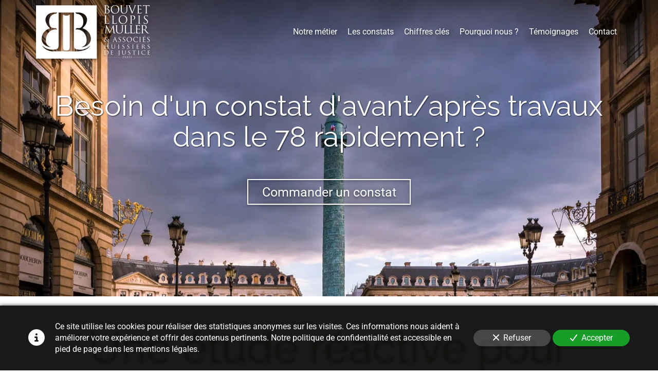

--- FILE ---
content_type: text/html; charset=UTF-8
request_url: https://constat-huissiers.bbl-huissier-paris.fr/constat-d-avant-apres-travaux-dans-le-78
body_size: 23240
content:
<!DOCTYPE html>
<html lang="fr"  dir="ltr">
<head>
    <meta charset="UTF-8">
    <meta name="viewport"
          content="width=device-width, minimum-scale=1.0, maximum-scale=5.0, initial-scale=1.0, minimal-ui">
    <title>ETUDE D'HUISSIERS Bouvet‑Llopis‑Muller &amp; Associés - L'étude d'huissiers de justice spécialiste en constat d'avant/après travaux dans le 78</title>
                        <link rel="preconnect" href="https://fonts.googleapis.com">
        <link rel="preconnect" href="https://fonts.gstatic.com" crossorigin>
        <link rel="stylesheet" href="/_fonts/css2?family=Raleway%3Aital%2Cwght%400%2C400%3B0%2C700%3B1%2C400%3B1%2C700&amp;display=swap"
          id="font-primary-link">
    <link rel="stylesheet" href="/_fonts/css2?family=Roboto%3Aital%2Cwght%400%2C400%3B0%2C700%3B1%2C400%3B1%2C700&amp;display=swap"
          id="font-secondary-link">
    <script>
        function cssLoadError(el) {
            var style = document.createElement('style');
            style.innerHTML = `.svg-icon {max-height: 1em;}
            .divider-svg-wrapper, .header-section .hamburger-wrapper, .header-section .sidebar, .modal-body .icon-spin {display: none;}
            section { border-top: 1px solid #ccc; margin-bottom: 2em; }`;
            el.parentElement.append(style);
            el.addEventListener('load', function() {
                style.remove();
            });
        }
    </script>
    <link rel="stylesheet" type="text/css" href="/css/page/1519bd48-b2ce-11e9-b348-f247e34e6d79/page.b7cf50.min.css" onerror="cssLoadError(this)">
    <noscript>
        <link rel="stylesheet" type="text/css" href="/css/noscript.css">
    </noscript>

    
        
            <meta name="theme-color" content="#a08963">
    
                <meta name="google-site-verification" content="-ERcd8n5jN9tbZcPVFIr4pXWswQEu1_i3kga5vCoB0E" />
                    <meta name="msvalidate.01" content="D140EB280DE8735464CBFF3428D13A42" />
    
    <meta name="msapplication-tap-highlight" content="no" />
            <meta name="description" content="L&#x2019;&#x00E9;tude&#x20;d&#x2019;Huissiers&#x20;de&#x20;Justice&#x20;Bouvet-Llopis-Muller&#x20;&amp;&#x20;Associ&#x00E9;s&#x20;effectue&#x20;pour&#x20;vous&#x20;un&#x20;constat&#x20;d&#x27;avant&#x2F;apr&#x00E8;s&#x20;travaux&#x20;dans&#x20;le&#x20;78.&#x20;Nous&#x20;tenons&#x20;&#x00E0;&#x20;vous&#x20;apporter&#x20;des&#x20;prestations&#x20;exclusivement&#x20;personnalis&#x00E9;es,&#x20;que&#x20;vous&#x20;soyez&#x20;particulier,&#x20;une&#x20;PME,&#x20;ou&#x20;repr&#x00E9;sentant&#x20;de&#x20;multinationales.">
        <meta property="og:description" content="L&#x2019;&#x00E9;tude&#x20;d&#x2019;Huissiers&#x20;de&#x20;Justice&#x20;Bouvet-Llopis-Muller&#x20;&amp;&#x20;Associ&#x00E9;s&#x20;effectue&#x20;pour&#x20;vous&#x20;un&#x20;constat&#x20;d&#x27;avant&#x2F;apr&#x00E8;s&#x20;travaux&#x20;dans&#x20;le&#x20;78.&#x20;Nous&#x20;tenons&#x20;&#x00E0;&#x20;vous&#x20;apporter&#x20;des&#x20;prestations&#x20;exclusivement&#x20;personnalis&#x00E9;es,&#x20;que&#x20;vous&#x20;soyez&#x20;particulier,&#x20;une&#x20;PME,&#x20;ou&#x20;repr&#x00E9;sentant&#x20;de&#x20;multinationales." />
        
        
    
    
    <link rel="icon" type="image/png" href="https://constat-huissiers.bbl-huissier-paris.fr/_img/td7xuhgL_ZJWg6p0JDgsg_8o67s=/fit-in/48_x_48/filters:upscale():fill(transparent):strip_exif()/reboot/media/2878fa62-0e9a-11e9-9899-9e509edd86b6/2886761a-0e9a-11e9-81f4-9e509edd86b6/0-0-logo.png"
          media="(prefers-color-scheme:no-preference)"/>
    <link rel="icon" type="image/png" href="https://constat-huissiers.bbl-huissier-paris.fr/_img/MGkYeRVN-vbmokjHfZ5JHGG3jFY=/fit-in/48_x_48/filters:upscale():fill(transparent):strip_exif()/reboot/media/2878fa62-0e9a-11e9-9899-9e509edd86b6/28868880-0e9a-11e9-bf85-9e509edd86b6/0-0-logo-blanc.png"
          media="(prefers-color-scheme:dark)"/>
    <link rel="icon" type="image/png" href="https://constat-huissiers.bbl-huissier-paris.fr/_img/td7xuhgL_ZJWg6p0JDgsg_8o67s=/fit-in/48_x_48/filters:upscale():fill(transparent):strip_exif()/reboot/media/2878fa62-0e9a-11e9-9899-9e509edd86b6/2886761a-0e9a-11e9-81f4-9e509edd86b6/0-0-logo.png"
          media="(prefers-color-scheme:light)"/>
        <link rel="apple-touch-icon" sizes="180x180"
          href="https://constat-huissiers.bbl-huissier-paris.fr/_img/UnRJ4oWhkQBvI2_GaWVkHjRV7xM=/fit-in/180_x_180/filters:upscale():fill(transparent):format(png):strip_exif()/reboot/media/2878fa62-0e9a-11e9-9899-9e509edd86b6/2886761a-0e9a-11e9-81f4-9e509edd86b6/0-0-logo.png" type="image/png"/>
    <link rel="apple-touch-icon" sizes="167x167"
          href="https://constat-huissiers.bbl-huissier-paris.fr/_img/WKRe6Eze5FnkzRQhIUIaPliTouM=/fit-in/167_x_167/filters:upscale():fill(transparent):format(png):strip_exif()/reboot/media/2878fa62-0e9a-11e9-9899-9e509edd86b6/2886761a-0e9a-11e9-81f4-9e509edd86b6/0-0-logo.png" type="image/png"/>
    <link rel="apple-touch-icon" sizes="152x152"
          href="https://constat-huissiers.bbl-huissier-paris.fr/_img/O0mFKz0vsSPUlVRpjTBaFjKtvd0=/fit-in/152_x_152/filters:upscale():fill(transparent):format(png):strip_exif()/reboot/media/2878fa62-0e9a-11e9-9899-9e509edd86b6/2886761a-0e9a-11e9-81f4-9e509edd86b6/0-0-logo.png" type="image/png"/>
    <link rel="apple-touch-icon" sizes="120x120"
          href="https://constat-huissiers.bbl-huissier-paris.fr/_img/e0F8VFFi4BsvpOcqYQ-50TaTib4=/fit-in/120_x_120/filters:upscale():fill(transparent):format(png):strip_exif()/reboot/media/2878fa62-0e9a-11e9-9899-9e509edd86b6/2886761a-0e9a-11e9-81f4-9e509edd86b6/0-0-logo.png" type="image/png"/>
    <link rel="canonical" href="https&#x3A;&#x2F;&#x2F;constat-huissiers.bbl-huissier-paris.fr&#x2F;constat-d-avant-apres-travaux-dans-le-78" />
            <meta property="og:type" content="website">
    <meta property="og:title" content="ETUDE&#x20;D&#x27;HUISSIERS&#x20;Bouvet-Llopis-Muller&#x20;&amp;&#x20;Associ&#x00E9;s&#x20;-&#x20;L&#x27;&#x00E9;tude&#x20;d&#x27;huissiers&#x20;de&#x20;justice&#x20;sp&#x00E9;cialiste&#x20;en&#x20;constat&#x20;d&#x27;avant&#x2F;apr&#x00E8;s&#x20;travaux&#x20;dans&#x20;le&#x20;78" />
    <meta property="og:url" content="https&#x3A;&#x2F;&#x2F;constat-huissiers.bbl-huissier-paris.fr&#x2F;constat-d-avant-apres-travaux-dans-le-78" />
    <meta property="og:locale" content="fr" />
            <meta property="og:image" content="https://constat-huissiers.bbl-huissier-paris.fr/_img/onbHeQM0JRbOxqR54psARCd7tBY=/fit-in/512_x_512/filters:upscale():fill(transparent):background_color(ffffff):format(jpg):quality(80):strip_exif()/reboot/media/2878fa62-0e9a-11e9-9899-9e509edd86b6/2886761a-0e9a-11e9-81f4-9e509edd86b6/0-0-logo.png" />
        <meta property="og:logo" content="https://constat-huissiers.bbl-huissier-paris.fr/_img/onbHeQM0JRbOxqR54psARCd7tBY=/fit-in/512_x_512/filters:upscale():fill(transparent):background_color(ffffff):format(jpg):quality(80):strip_exif()/reboot/media/2878fa62-0e9a-11e9-9899-9e509edd86b6/2886761a-0e9a-11e9-81f4-9e509edd86b6/0-0-logo.png" />
    <meta property="og:logo" content="https://constat-huissiers.bbl-huissier-paris.fr/_img/onbHeQM0JRbOxqR54psARCd7tBY=/fit-in/512_x_512/filters:upscale():fill(transparent):background_color(ffffff):format(jpg):quality(80):strip_exif()/reboot/media/2878fa62-0e9a-11e9-9899-9e509edd86b6/2886761a-0e9a-11e9-81f4-9e509edd86b6/0-0-logo.png" size="150x150" />
    <meta property="og:site_name" content="Etude&#x20;Bouvet-Llopis-Muller&#x20;&amp;&#x20;Associ&#x00E9;s&#x20;-&#x20;Constat" />
    
            <script type="application/ld+json">{"@context":"http:\/\/schema.org","@graph":[{"@type":"Organization","name":"Etude Bouvet-Llopis-Muller & Associ\u00e9s - Constat","url":"https:\/\/constat-huissiers.bbl-huissier-paris.fr\/","logo":"\/media\/2878fa62-0e9a-11e9-9899-9e509edd86b6\/2886761a-0e9a-11e9-81f4-9e509edd86b6\/0-logo.png","address":["Bouvet-Llopis-Muller & Associ\u00e9s","354 rue Saint-Honor\u00e9 \r\n75001 - Paris","3 rue du Regard\r\n75006 - Paris"],"contactPoint":[{"@type":"ContactPoint","contactType":"sales","telephone":"+33 1 42 60 75 75"}]},[{"@type":"Service","name":"B\u00e2timent et construction"},{"@type":"Service","name":"Internet et nouvelles technologies"},{"@type":"Service","name":"Vie sociale et entraves"},{"@type":"Service","name":"Famille et patrimoine priv\u00e9"},{"@type":"Service","name":"Propri\u00e9t\u00e9 intellectuelle et artistique"},{"@type":"Service","name":"Copropri\u00e9t\u00e9 et locatif immobilier"},{"@type":"Service","name":"Fiscal et vos droits"},{"@type":"Service","name":"Vie soci\u00e9tale et assembl\u00e9e g\u00e9n\u00e9rale"},{"@type":"Service","name":"Assurances et garanties"},{"@type":"Service","name":"Jeux et concours"},{"@type":"Service","name":"Ev\u00e9nementiel et prestige"}],[{"@type":"Review","reviewBody":"Satisfait jusqu'\u00e0 pr\u00e9sent par cette \u00e9tude d'huissier. Les actes r\u00e9alis\u00e9s ont \u00e9t\u00e9 tr\u00e8s rapides et j'ai r\u00e9gl\u00e9 moins cher que le prix annonc\u00e9. Ils ont \u00e9t\u00e9 tr\u00e8s professionnels. Leurs tarifs sont dans la moyenne basse. Je ne peux que vous les conseiller.","author":{"@type":"Person","name":"Jacques - avis publi\u00e9 sur Google 5\/5"},"itemReviewed":{"@type":"Organization","name":"Etude Bouvet-Llopis-Muller & Associ\u00e9s - Constat","url":"https:\/\/constat-huissiers.bbl-huissier-paris.fr\/","logo":"\/media\/2878fa62-0e9a-11e9-9899-9e509edd86b6\/2886761a-0e9a-11e9-81f4-9e509edd86b6\/0-logo.png"},"reviewRating":{"@type":"Rating","worstRating":1,"bestRating":5,"ratingValue":5,"author":"Jacques - avis publi\u00e9 sur Google 5\/5","reviewAspect":"Satisfait jusqu'\u00e0 pr\u00e9sent par cette \u00e9tude d'huissier. Les actes r\u00e9alis\u00e9s ont \u00e9t\u00e9 tr\u00e8s rapides et j'ai r\u00e9gl\u00e9 moins cher que le prix annonc\u00e9. Ils ont \u00e9t\u00e9 tr\u00e8s professionnels. Leurs tarifs sont dans la moyenne basse. Je ne peux que vous les conseiller."}},{"@type":"Review","reviewBody":"\u00c9tude r\u00e9active, culture orient\u00e9e r\u00e9sultat. Disponibilit\u00e9 des associ\u00e9s appr\u00e9ciable.","author":{"@type":"Person","name":"J\u00e9r\u00e9my - avis publi\u00e9 sur Google 5\/5"},"itemReviewed":{"@type":"Organization","name":"Etude Bouvet-Llopis-Muller & Associ\u00e9s - Constat","url":"https:\/\/constat-huissiers.bbl-huissier-paris.fr\/","logo":"\/media\/2878fa62-0e9a-11e9-9899-9e509edd86b6\/2886761a-0e9a-11e9-81f4-9e509edd86b6\/0-logo.png"},"reviewRating":{"@type":"Rating","worstRating":1,"bestRating":5,"ratingValue":5,"author":"J\u00e9r\u00e9my - avis publi\u00e9 sur Google 5\/5","reviewAspect":"\u00c9tude r\u00e9active, culture orient\u00e9e r\u00e9sultat. Disponibilit\u00e9 des associ\u00e9s appr\u00e9ciable."}},{"@type":"Review","reviewBody":"\u00c9tude accueillante et \u00e0 l'\u00e9coute, a su m'orienter dans ma requ\u00eate de fa\u00e7on p\u00e9dagogique et efficace. J'ai eu le r\u00e9flexe de faire appel \u00e0 eux pour un constat bien en amont sur les conseils d'un ami et j'ai \u00e9t\u00e9 tr\u00e8s satisfait.","author":{"@type":"Person","name":"Amine - avis publi\u00e9 sur Google 5\/5"},"itemReviewed":{"@type":"Organization","name":"Etude Bouvet-Llopis-Muller & Associ\u00e9s - Constat","url":"https:\/\/constat-huissiers.bbl-huissier-paris.fr\/","logo":"\/media\/2878fa62-0e9a-11e9-9899-9e509edd86b6\/2886761a-0e9a-11e9-81f4-9e509edd86b6\/0-logo.png"},"reviewRating":{"@type":"Rating","worstRating":1,"bestRating":5,"ratingValue":4,"author":"Amine - avis publi\u00e9 sur Google 5\/5","reviewAspect":"\u00c9tude accueillante et \u00e0 l'\u00e9coute, a su m'orienter dans ma requ\u00eate de fa\u00e7on p\u00e9dagogique et efficace. J'ai eu le r\u00e9flexe de faire appel \u00e0 eux pour un constat bien en amont sur les conseils d'un ami et j'ai \u00e9t\u00e9 tr\u00e8s satisfait."}}],{"@type":"AggregateRating","ratingValue":4.666666666666667,"worstRating":1,"bestRating":5,"ratingCount":3,"itemReviewed":{"@type":"Organization","name":"Etude Bouvet-Llopis-Muller & Associ\u00e9s - Constat","url":"https:\/\/constat-huissiers.bbl-huissier-paris.fr\/","logo":"\/media\/2878fa62-0e9a-11e9-9899-9e509edd86b6\/2886761a-0e9a-11e9-81f4-9e509edd86b6\/0-logo.png","address":["Bouvet-Llopis-Muller & Associ\u00e9s","354 rue Saint-Honor\u00e9 \r\n75001 - Paris","3 rue du Regard\r\n75006 - Paris"],"contactPoint":[{"@type":"ContactPoint","contactType":"sales","telephone":"+33 1 42 60 75 75"}]}}]}</script>
    
        

<meta name="ahrefs-site-verification" content="128c5962464b62c9620fe0370fb93c057a5ced0427887f7b00aa1cc5033e9ebb">
            <template class="js-gdpr-deferred">
            
        </template>
    
            <style id="prevent-animations-flickering">
            html:not(.compatibility) .base-section .section-container {
                visibility: hidden;
            }
        </style>
        <noscript>
            <style>
                .base-section .section-container {
                    visibility: initial !important;
                }
            </style>
        </noscript>
    
    </head>
<body     id="page-1519bd48-b2ce-11e9-b348-f247e34e6d79" data-site="2878fa62-0e9a-11e9-9899-9e509edd86b6" data-page="1519bd48-b2ce-11e9-b348-f247e34e6d79"
 style="overflow-x: hidden">
    <svg style="display: none;">
        <defs>
            <filter id="ieDropShadow" height="130%">
                <feGaussianBlur in="SourceAlpha" stdDeviation="50" result="blur"></feGaussianBlur>
                <feOffset in="blur" result="offsetBlur" dx="25" dy="25"></feOffset>
                <feMerge>
                    <feMergeNode></feMergeNode>
                    <feMergeNode in="SourceGraphic"></feMergeNode>
                </feMerge>
            </filter>
        </defs>
    </svg>

    <main>
            
    
    





<section
    id="section-71a99ed"
    data-uuid="28c7ad92-0e9a-11e9-af39-9e509edd86b6"
    class="base-section header-section fixed-layout default-disposition normal-height transparent transparent-header-auto link-style-c881098-section link-element-71a99ed-section global"
            data-alternate-style-class="link-alternate-style-c881098-section link-alternate-element-71a99ed - section"
    >
    
    <div id="section-71a99ed-o" class="anchor-target"></div>
            <div
        class="section-container container">
        <div class="header-wrapper">
            <div class="link-logo-wrapper">
                <a
                    class="link-logo"
                    href="/"
                    rel="home"
                >

                                                    
                    
    
                                                <img src="https://constat-huissiers.bbl-huissier-paris.fr/_img/FW5iqPajtAeaIC-NZYHeV3lA7vU=/fit-in/400_x_56/filters:no_upscale():strip_exif()/reboot/media/2878fa62-0e9a-11e9-9899-9e509edd86b6/2886761a-0e9a-11e9-81f4-9e509edd86b6/0-0-logo.png"
                 srcset="https://constat-huissiers.bbl-huissier-paris.fr/_img/upznqUPQbJCvVwY4UYrLucGODBc=/fit-in/600_x_84/filters:no_upscale():strip_exif()/reboot/media/2878fa62-0e9a-11e9-9899-9e509edd86b6/2886761a-0e9a-11e9-81f4-9e509edd86b6/0-0-logo.png 1.5x,
                    https://constat-huissiers.bbl-huissier-paris.fr/_img/DQvTLxHFF6k57jxnt0t4Vut8xgw=/fit-in/800_x_112/filters:no_upscale():strip_exif()/reboot/media/2878fa62-0e9a-11e9-9899-9e509edd86b6/2886761a-0e9a-11e9-81f4-9e509edd86b6/0-0-logo.png 2x,
                    https://constat-huissiers.bbl-huissier-paris.fr/_img/gg52tXN5Xb3nRKev5lImGb5YASA=/fit-in/1600_x_224/filters:no_upscale():strip_exif()/reboot/media/2878fa62-0e9a-11e9-9899-9e509edd86b6/2886761a-0e9a-11e9-81f4-9e509edd86b6/0-0-logo.png 4x"
                 alt="ETUDE&#x20;D&#x27;HUISSIERS&#x20;Bouvet-Llopis-Muller&#x20;&amp;&#x20;Associ&#x00E9;s&#x20;-&#x20;L&#x27;&#x00E9;tude&#x20;d&#x27;huissiers&#x20;de&#x20;justice&#x20;sp&#x00E9;cialiste&#x20;en&#x20;constat&#x20;d&#x27;avant&#x2F;apr&#x00E8;s&#x20;travaux&#x20;dans&#x20;le&#x20;78"
                 title="ETUDE&#x20;D&#x27;HUISSIERS&#x20;Bouvet-Llopis-Muller&#x20;&amp;&#x20;Associ&#x00E9;s&#x20;-&#x20;L&#x27;&#x00E9;tude&#x20;d&#x27;huissiers&#x20;de&#x20;justice&#x20;sp&#x00E9;cialiste&#x20;en&#x20;constat&#x20;d&#x27;avant&#x2F;apr&#x00E8;s&#x20;travaux&#x20;dans&#x20;le&#x20;78"
                 class="logo-img mobile-logo"
                                 data-width="120"
                 data-height="56"
            />

            <img src="https://constat-huissiers.bbl-huissier-paris.fr/_img/-JYvysp-yxTn7fP9vw9ZNvCDSPw=/fit-in/400_x_80/filters:no_upscale():strip_exif()/reboot/media/2878fa62-0e9a-11e9-9899-9e509edd86b6/2886761a-0e9a-11e9-81f4-9e509edd86b6/0-0-logo.png"
                 srcset="https://constat-huissiers.bbl-huissier-paris.fr/_img/Eqn9P6BmaEv3Juihxh8XS9cZrbk=/fit-in/600_x_120/filters:no_upscale():strip_exif()/reboot/media/2878fa62-0e9a-11e9-9899-9e509edd86b6/2886761a-0e9a-11e9-81f4-9e509edd86b6/0-0-logo.png 1.5x,
                    https://constat-huissiers.bbl-huissier-paris.fr/_img/qcFdLUnWIdDfkuv_zbVqtX7fkYM=/fit-in/800_x_160/filters:no_upscale():strip_exif()/reboot/media/2878fa62-0e9a-11e9-9899-9e509edd86b6/2886761a-0e9a-11e9-81f4-9e509edd86b6/0-0-logo.png 2x,
                    https://constat-huissiers.bbl-huissier-paris.fr/_img/6waTcAk5wxzKPBY6B0aBxPXtGYU=/fit-in/1600_x_320/filters:no_upscale():strip_exif()/reboot/media/2878fa62-0e9a-11e9-9899-9e509edd86b6/2886761a-0e9a-11e9-81f4-9e509edd86b6/0-0-logo.png 4x"
                 alt="ETUDE&#x20;D&#x27;HUISSIERS&#x20;Bouvet-Llopis-Muller&#x20;&amp;&#x20;Associ&#x00E9;s&#x20;-&#x20;L&#x27;&#x00E9;tude&#x20;d&#x27;huissiers&#x20;de&#x20;justice&#x20;sp&#x00E9;cialiste&#x20;en&#x20;constat&#x20;d&#x27;avant&#x2F;apr&#x00E8;s&#x20;travaux&#x20;dans&#x20;le&#x20;78"
                 title="ETUDE&#x20;D&#x27;HUISSIERS&#x20;Bouvet-Llopis-Muller&#x20;&amp;&#x20;Associ&#x00E9;s&#x20;-&#x20;L&#x27;&#x00E9;tude&#x20;d&#x27;huissiers&#x20;de&#x20;justice&#x20;sp&#x00E9;cialiste&#x20;en&#x20;constat&#x20;d&#x27;avant&#x2F;apr&#x00E8;s&#x20;travaux&#x20;dans&#x20;le&#x20;78"
                 class="logo-img"
                                 data-width="171"
                 data-height="80"
            />
                                                        <img src="https://constat-huissiers.bbl-huissier-paris.fr/_img/gks676wqBxQHwUrqUI855eYDDZ8=/fit-in/400_x_73/filters:no_upscale():strip_exif()/reboot/media/2878fa62-0e9a-11e9-9899-9e509edd86b6/28868880-0e9a-11e9-bf85-9e509edd86b6/0-0-logo-blanc.png"
                 srcset="https://constat-huissiers.bbl-huissier-paris.fr/_img/SZWiBG_CygBWLdR_Z5cLCoBjh1I=/fit-in/600_x_109/filters:no_upscale():strip_exif()/reboot/media/2878fa62-0e9a-11e9-9899-9e509edd86b6/28868880-0e9a-11e9-bf85-9e509edd86b6/0-0-logo-blanc.png 1.5x,
                    https://constat-huissiers.bbl-huissier-paris.fr/_img/SGBKKdsyN6W5fyWD7hwKldozRfQ=/fit-in/800_x_146/filters:no_upscale():strip_exif()/reboot/media/2878fa62-0e9a-11e9-9899-9e509edd86b6/28868880-0e9a-11e9-bf85-9e509edd86b6/0-0-logo-blanc.png 2x,
                    https://constat-huissiers.bbl-huissier-paris.fr/_img/u716dHLwqLy-f-_gAgw4f7mN-Dc=/fit-in/1600_x_292/filters:no_upscale():strip_exif()/reboot/media/2878fa62-0e9a-11e9-9899-9e509edd86b6/28868880-0e9a-11e9-bf85-9e509edd86b6/0-0-logo-blanc.png 4x"
                 alt="ETUDE&#x20;D&#x27;HUISSIERS&#x20;Bouvet-Llopis-Muller&#x20;&amp;&#x20;Associ&#x00E9;s&#x20;-&#x20;L&#x27;&#x00E9;tude&#x20;d&#x27;huissiers&#x20;de&#x20;justice&#x20;sp&#x00E9;cialiste&#x20;en&#x20;constat&#x20;d&#x27;avant&#x2F;apr&#x00E8;s&#x20;travaux&#x20;dans&#x20;le&#x20;78"
                 title="ETUDE&#x20;D&#x27;HUISSIERS&#x20;Bouvet-Llopis-Muller&#x20;&amp;&#x20;Associ&#x00E9;s&#x20;-&#x20;L&#x27;&#x00E9;tude&#x20;d&#x27;huissiers&#x20;de&#x20;justice&#x20;sp&#x00E9;cialiste&#x20;en&#x20;constat&#x20;d&#x27;avant&#x2F;apr&#x00E8;s&#x20;travaux&#x20;dans&#x20;le&#x20;78"
                 class="alternate-logo-img mobile-logo"
                                 data-width="156"
                 data-height="73"
            />

            <img src="https://constat-huissiers.bbl-huissier-paris.fr/_img/tOqJVcSfLnI9_a1xjAn0A0vERyQ=/fit-in/400_x_104/filters:no_upscale():strip_exif()/reboot/media/2878fa62-0e9a-11e9-9899-9e509edd86b6/28868880-0e9a-11e9-bf85-9e509edd86b6/0-0-logo-blanc.png"
                 srcset="https://constat-huissiers.bbl-huissier-paris.fr/_img/CMZtjU_h54O645il1shYj5k8muY=/fit-in/600_x_156/filters:no_upscale():strip_exif()/reboot/media/2878fa62-0e9a-11e9-9899-9e509edd86b6/28868880-0e9a-11e9-bf85-9e509edd86b6/0-0-logo-blanc.png 1.5x,
                    https://constat-huissiers.bbl-huissier-paris.fr/_img/4wYd5DzoVN8n67zLjVRN9azTGxM=/fit-in/800_x_208/filters:no_upscale():strip_exif()/reboot/media/2878fa62-0e9a-11e9-9899-9e509edd86b6/28868880-0e9a-11e9-bf85-9e509edd86b6/0-0-logo-blanc.png 2x,
                    https://constat-huissiers.bbl-huissier-paris.fr/_img/j6QWouON_gtjjbr-dtAItXOtz5E=/fit-in/1600_x_416/filters:no_upscale():strip_exif()/reboot/media/2878fa62-0e9a-11e9-9899-9e509edd86b6/28868880-0e9a-11e9-bf85-9e509edd86b6/0-0-logo-blanc.png 4x"
                 alt="ETUDE&#x20;D&#x27;HUISSIERS&#x20;Bouvet-Llopis-Muller&#x20;&amp;&#x20;Associ&#x00E9;s&#x20;-&#x20;L&#x27;&#x00E9;tude&#x20;d&#x27;huissiers&#x20;de&#x20;justice&#x20;sp&#x00E9;cialiste&#x20;en&#x20;constat&#x20;d&#x27;avant&#x2F;apr&#x00E8;s&#x20;travaux&#x20;dans&#x20;le&#x20;78"
                 title="ETUDE&#x20;D&#x27;HUISSIERS&#x20;Bouvet-Llopis-Muller&#x20;&amp;&#x20;Associ&#x00E9;s&#x20;-&#x20;L&#x27;&#x00E9;tude&#x20;d&#x27;huissiers&#x20;de&#x20;justice&#x20;sp&#x00E9;cialiste&#x20;en&#x20;constat&#x20;d&#x27;avant&#x2F;apr&#x00E8;s&#x20;travaux&#x20;dans&#x20;le&#x20;78"
                 class="alternate-logo-img"
                                 data-width="222"
                 data-height="104"
            />
            
                                    </a>
            </div>
                            <nav id="main-nav">
                    <ul class="nav navbar-nav">
                                            <li class="first-level">
                                                            <a href="/#section-27d9cb7-o" class="link link-style-c881098 waves-effect waves" id="link-element-4d0b086" data-alternate-style-class="link-alternate-style-c881098 link" data-alternate-style-id="link-alternate-element-4d0b086"><reboot-link-before></reboot-link-before><reboot-link-border></reboot-link-border><reboot-link-background></reboot-link-background><span class="link-text">Notre métier</span></a>        </li>
                    <li class="first-level">
                                                            <a href="/#section-bb75085-o" class="link link-style-c881098 waves-effect waves" id="link-element-996643a" data-alternate-style-class="link-alternate-style-c881098 link" data-alternate-style-id="link-alternate-element-996643a"><reboot-link-before></reboot-link-before><reboot-link-border></reboot-link-border><reboot-link-background></reboot-link-background><span class="link-text">Les constats</span></a>        </li>
                    <li class="first-level">
                                                            <a href="/#section-06ffabf-o" class="link link-style-c881098 waves-effect waves" id="link-element-c938651" data-alternate-style-class="link-alternate-style-c881098 link" data-alternate-style-id="link-alternate-element-c938651"><reboot-link-before></reboot-link-before><reboot-link-border></reboot-link-border><reboot-link-background></reboot-link-background><span class="link-text">Chiffres clés</span></a>        </li>
                    <li class="first-level">
                                                            <a href="/#section-644277b-o" class="link link-style-c881098 waves-effect waves" id="link-element-61494c2" data-alternate-style-class="link-alternate-style-c881098 link" data-alternate-style-id="link-alternate-element-61494c2"><reboot-link-before></reboot-link-before><reboot-link-border></reboot-link-border><reboot-link-background></reboot-link-background><span class="link-text">Pourquoi nous ?</span></a>        </li>
                    <li class="first-level">
                                                            <a href="/#section-115df16-o" class="link link-style-c881098 waves-effect waves" id="link-element-fb6a6b6" data-alternate-style-class="link-alternate-style-c881098 link" data-alternate-style-id="link-alternate-element-fb6a6b6"><reboot-link-before></reboot-link-before><reboot-link-border></reboot-link-border><reboot-link-background></reboot-link-background><span class="link-text">Témoignages</span></a>        </li>
                    <li class="first-level">
                                                            <a href="#section-5f27acb-o" class="link link-style-c881098 waves-effect waves" id="link-element-461f8e7" data-alternate-style-class="link-alternate-style-c881098 link" data-alternate-style-id="link-alternate-element-461f8e7"><reboot-link-before></reboot-link-before><reboot-link-border></reboot-link-border><reboot-link-background></reboot-link-background><span class="link-text">Contact</span></a>        </li>
    
                    </ul>
                </nav>
                <div class="hamburger-wrapper">
                    <button type="button" class="hamburger" id="main-nav-toggle">
                        <span class="sr-only">Toggle navigation</span>
                        <div class="hamburger-inner"></div>
                    </button>
                </div>
                    </div>
    </div>
        
    <div class="overlay"></div>
    <div class="sidebar" style="display: none">
        <a class="sidebar-header font-primary site-title" href="#">
            <span>Etude Bouvet-Llopis-Muller &amp; Associés - Constat</span>
        </a>
        <div class="scrollable">
                    <ul class="">
                            <li>
                                                                                                                        <a href="/#section-27d9cb7-o" class="waves link-button" id="link-29242cb6-0e9a-11e9-aec7-9e509edd86b6-sidebar"><reboot-link-before></reboot-link-before><reboot-link-border></reboot-link-border><reboot-link-background></reboot-link-background><span class="link-text">Notre métier</span></a>                                    </li>
                            <li>
                                                                                                                        <a href="/#section-bb75085-o" class="waves link-button" id="link-29243b84-0e9a-11e9-9f66-9e509edd86b6-sidebar"><reboot-link-before></reboot-link-before><reboot-link-border></reboot-link-border><reboot-link-background></reboot-link-background><span class="link-text">Les constats</span></a>                                    </li>
                            <li>
                                                                                                                        <a href="/#section-06ffabf-o" class="waves link-button" id="link-29246064-0e9a-11e9-bfd2-9e509edd86b6-sidebar"><reboot-link-before></reboot-link-before><reboot-link-border></reboot-link-border><reboot-link-background></reboot-link-background><span class="link-text">Chiffres clés</span></a>                                    </li>
                            <li>
                                                                                                                        <a href="/#section-644277b-o" class="waves link-button" id="link-2924881e-0e9a-11e9-9004-9e509edd86b6-sidebar"><reboot-link-before></reboot-link-before><reboot-link-border></reboot-link-border><reboot-link-background></reboot-link-background><span class="link-text">Pourquoi nous ?</span></a>                                    </li>
                            <li>
                                                                                                                        <a href="/#section-115df16-o" class="waves link-button" id="link-29241e74-0e9a-11e9-86a1-9e509edd86b6-sidebar"><reboot-link-before></reboot-link-before><reboot-link-border></reboot-link-border><reboot-link-background></reboot-link-background><span class="link-text">Témoignages</span></a>                                    </li>
                            <li>
                                                                                                                        <a href="#section-5f27acb-o" class="waves link-button" id="link-29246c3a-0e9a-11e9-852c-9e509edd86b6-sidebar"><reboot-link-before></reboot-link-before><reboot-link-border></reboot-link-border><reboot-link-background></reboot-link-background><span class="link-text">Contact</span></a>                                    </li>
                    </ul>
    
        </div>
    </div>


    
                                    <script type="application/json" class="animation-properties">[{"targets":".section-element-title","name":"fadeIn"},{"targets":".section-content-before","name":"fadeIn"},{"targets":".section-element-media"},{"targets":".link-logo","delay":0.1,"name":"slightFadeInDown","key":"header-a"},{"targets":"ul.nav > li, .hamburger-wrapper","delay":0.12,"delayPerIteration":0.04,"name":"slightFadeInDown","key":"header-a"},{"targets":".section-links"}]</script>
    </section>

        
    
    

        



<section
    id="section-3862229"
    data-uuid="15203e52-b2ce-11e9-b0a4-f247e34e6d79"
    class="base-section banner-section fixed-layout default-disposition bg-media vertical-center parallax-effect-with-translate link-style-46f266c-section link-element-3862229-section"
    >
    
    <div id="section-3862229-o" class="anchor-target"></div>        <div class="background-wrapper with-parallax">
            <div class="background">
                                                                                        <picture>
                                <source media="(max-width: 992px)"
                                        srcset="https://constat-huissiers.bbl-huissier-paris.fr/_img/KAErrXNRw4Q62QibJMP_cSgbnIA=/fit-in/992_x_992/filters:upscale():strip_exif()/reboot/media/2878fa62-0e9a-11e9-9899-9e509edd86b6/43a5a654-1dd7-11e9-873c-02422d29a3df/0-0-leo-serrat-557996-unsplash.jpg">
                                <source media="(min-width: 992px) and (max-width: 1200px)"
                                        srcset="https://constat-huissiers.bbl-huissier-paris.fr/_img/DffgLUMBLfpokxYgxBVxDwt_Rks=/fit-in/1200_x_1200/filters:upscale():strip_exif()/reboot/media/2878fa62-0e9a-11e9-9899-9e509edd86b6/43a5a654-1dd7-11e9-873c-02422d29a3df/0-0-leo-serrat-557996-unsplash.jpg">
                                <source media="(min-width: 1200px)"
                                        srcset="https://constat-huissiers.bbl-huissier-paris.fr/_img/EWRfi150wI5RukwZI9lZT7l0XJU=/fit-in/1920_x_1920/filters:upscale():strip_exif()/reboot/media/2878fa62-0e9a-11e9-9899-9e509edd86b6/43a5a654-1dd7-11e9-873c-02422d29a3df/0-0-leo-serrat-557996-unsplash.jpg">
                                <img src="https://constat-huissiers.bbl-huissier-paris.fr/_img/EWRfi150wI5RukwZI9lZT7l0XJU=/fit-in/1920_x_1920/filters:upscale():strip_exif()/reboot/media/2878fa62-0e9a-11e9-9899-9e509edd86b6/43a5a654-1dd7-11e9-873c-02422d29a3df/0-0-leo-serrat-557996-unsplash.jpg"
                                     alt="">
                            </picture>
                                            
                            </div>
        </div>
            
                            <div id="section-3862229-container"
                 class="section-container container">
                                <div class="observer-spy" style="position:absolute; pointer-events: none;"></div>
                                                            <header id="section-3862229-header">
                                
<h1 class="section-element section-element-title section-title title heading-h1" id=""><reboot-title-wrapper><r-line-group>Besoin d'un <span class="value">constat d'avant/après travaux</span></r-line-group> <r-priority-break></r-priority-break><r-line-group><span class="value">dans le 78</span> rapidement ?</r-line-group> </reboot-title-wrapper></h1>    
                        </header>
                                                                                    <footer>
                                                                                                                                                                                    <div class="section-element section-links">
                    <a href="#section-5f27acb-o" class="link link-style-46f266c waves-effect" id="link-element-4dfab8c"><reboot-link-before></reboot-link-before><reboot-link-border></reboot-link-border><reboot-link-background></reboot-link-background><span class="link-text">Commander un constat</span></a>
                </div>
                        
                        </footer>
                                                </div>
            
    
    
                                <script type="application/json" class="animation-properties">[{"targets":".section-element-title","name":"fadeIn"},{"targets":".section-content-before","name":"fadeIn"},{"targets":".section-element-media"},{"targets":".section-links"}]</script>
    </section>

        
    
    

        



<section
    id="section-41f82d6"
    data-uuid="151d12ea-b2ce-11e9-a250-f247e34e6d79"
    class="base-section text-section fixed-layout default-disposition allow-section-links link-style-9ab87db-section link-element-41f82d6-section"
    >
    
    <div id="section-41f82d6-o" class="anchor-target"></div>
        
                            <div id="section-41f82d6-container"
                 class="section-container container">
                                <div class="observer-spy" style="position:absolute; pointer-events: none;"></div>
                                                            <header id="section-41f82d6-header">
                                
<h2 class="section-element section-element-title section-title title heading-h1" id=""><reboot-title-wrapper>Une étude réactive pour votre <span class="value">constat d'avant/après travaux</span> <span class="value">dans le 78</span></reboot-title-wrapper></h2>    
                        </header>
                                                                <div class="section-content">
                                            <article>
                
            <div class="section-element wysiwyg">
            <p><span class="value">Vous cherchez un <strong>huissier</strong> spécialisé en <strong><span class="value">constat d'avant/après travaux</span></strong> <strong><span class="value">dans le 78</span></strong> ?</span></p>

<p><span class="value">Une <strong>étude d'huissiers</strong> peut vous apporter un <strong>conseil juridique</strong> dans de nombreuses situations. Dans les domaines de la construction et des travaux, pour faire établir un <strong>constat de malfaçon</strong>, en cas de conflit de voisinage, ou de sinistre ou encore pour établir un <strong>constat de propriété artistique</strong> ou intellectuelle d’une œuvre, il vous aidera à faire respecter vos <strong>droits</strong> grâce à son expertise. Il peut également réaliser des <strong>constats</strong> qui auront valeur de preuve en cas d’<strong>action juridique</strong>. Dans toute la <strong>France</strong>, sur place ou sur internet, votre <strong>huissier</strong> établira un document de <strong>constatation</strong> détaillé selon vos besoins.</span></p>

<p><span class="value">Le <strong>constat de patrimoine</strong> auprès d’une <strong>étude d'huissiers</strong> est intéressant aussi bien en cas de succession, si vous prévoyez des travaux ou en cas de relations conflictuelles avec vos voisins. Il s’agit d’un véritable <strong>constat état des lieux</strong>. Ce <strong>constat</strong> décrit avec précision l’état des bâtiments et de leur contenu à une date donnée. Ce <strong>constat</strong> peut également prendre la forme d’un <strong>constat de chantier</strong> si vous souhaitez vous prémunir de possibles dégâts durant un chantier à venir. Dans tous ces cas, le <strong>constat de patrimoine</strong> aura une valeur probante pour défendre vos <strong>droits</strong> et attester de dégâts ou d’un préjudice sur votre patrimoine.</span></p>

<p><span class="value">Ne cherchez plus, vous avez trouvé un huissier pour faire un <strong><span class="value">constat d'avant/après travaux</span></strong> <strong><span class="value">dans le 78</span></strong>.</span></p>
        </div>
    
        </article>
    
                        </div>
                                                                    </div>
            
    
                                    <script type="application/json" class="animation-properties">[{"targets":".section-element-title","name":"fadeIn"},{"targets":".section-content-before","name":"fadeIn"},{"targets":".section-element-media"},{"targets":".section-element.wysiwyg > *:not(ol):not(ul), .section-element.wysiwyg > *:not(ol):not(.column-list) > li, .section-element.wysiwyg > .column-list"},{"targets":".section-element.wysiwyg > ol > li","name":"fadeInRight"},{"targets":".section-links"}]</script>
    </section>

            <div class="section-arrow-box" id="arrow-box-151d12ea-b2ce-11e9-a250-f247e34e6d79">
            <div class="arrow"></div>
        </div>
            
    
    
        
        



<section
    id="section-6c2c9a5"
    data-uuid="beb550fa-d075-11e9-b4c6-de6e2af5cab5"
    class="base-section services-section fixed-layout icons-on-left-disposition allow-section-links link-style-9ab87db-section link-element-6c2c9a5-section"
    >
    
    <div id="section-6c2c9a5-o" class="anchor-target"></div>
        
                            <div id="section-6c2c9a5-container"
                 class="section-container container">
                                <div class="observer-spy" style="position:absolute; pointer-events: none;"></div>
                                                            <header id="section-6c2c9a5-header">
                                
<h2 class="section-element section-element-title section-title title heading-h1" id=""><reboot-title-wrapper>Un constat pour chaque situation</reboot-title-wrapper></h2>                <div class="section-element section-content-before wysiwyg">
                <p>Sur <strong>toute la France</strong>, les constats peuvent être établis <strong>7j/7</strong> et <strong>24h/24</strong>,<br>
<strong>sur place</strong>, <strong>sur site</strong> ou <strong>par Internet</strong> selon la nature de l'élément à préserver.</p>
            </div>
        
                        </header>
                                                                <div class="section-content">
                                    <div
        class="service-list item-grid-layout-container section-element icon-bubble media-bubble"
    >
                        <article id="service-item-beb57e7c-d075-11e9-87a8-de6e2af5cab5" class="section-item-element">
                    <div class="item-visual-container&#x20;item-icon-container&#x20;shape-round"><span class="svg-icon-wrapper"><svg aria-hidden="true" role="img" xmlns="http://www.w3.org/2000/svg" class="svg-icon svg-family-classic svg-style-solid svg-icon-shovel" viewBox="0 0 576 512"><use href="#svg-icon-symbol-classic-solid-shovel-0"></use></svg></span></div>        
                            <div class="item-text">
                                    <h3 class="item-name section-accent-color heading-h2"><reboot-title-wrapper>Bâtiment et construction</reboot-title-wrapper></h3>                
                
                            </div>
            </article>

                        <article id="service-item-beb5835e-d075-11e9-b19c-de6e2af5cab5" class="section-item-element">
                    <div class="item-visual-container&#x20;item-icon-container&#x20;shape-round"><span class="svg-icon-wrapper"><svg aria-hidden="true" role="img" xmlns="http://www.w3.org/2000/svg" class="svg-icon svg-family-classic svg-style-solid svg-icon-laptop" viewBox="0 0 640 512"><use href="#svg-icon-symbol-classic-solid-laptop-0"></use></svg></span></div>        
                            <div class="item-text">
                                    <h3 class="item-name section-accent-color heading-h2"><reboot-title-wrapper>Internet et nouvelles technologies</reboot-title-wrapper></h3>                
                
                            </div>
            </article>

                        <article id="service-item-beb58638-d075-11e9-a67c-de6e2af5cab5" class="section-item-element">
                    <div class="item-visual-container&#x20;item-icon-container&#x20;shape-round"><span class="svg-icon-wrapper"><svg aria-hidden="true" role="img" xmlns="http://www.w3.org/2000/svg" class="svg-icon svg-family-classic svg-style-solid svg-icon-network-wired" viewBox="0 0 576 512"><use href="#svg-icon-symbol-classic-solid-network-wired-0"></use></svg></span></div>        
                            <div class="item-text">
                                    <h3 class="item-name section-accent-color heading-h2"><reboot-title-wrapper>Vie sociale et entraves</reboot-title-wrapper></h3>                
                
                            </div>
            </article>

                        <article id="service-item-beb588ae-d075-11e9-8268-de6e2af5cab5" class="section-item-element">
                    <div class="item-visual-container&#x20;item-icon-container&#x20;shape-round"><span class="svg-icon-wrapper"><svg aria-hidden="true" role="img" xmlns="http://www.w3.org/2000/svg" class="svg-icon svg-family-classic svg-style-solid svg-icon-house-chimney" viewBox="0 0 512 512"><use href="#svg-icon-symbol-classic-solid-house-chimney-0"></use></svg></span></div>        
                            <div class="item-text">
                                    <h3 class="item-name section-accent-color heading-h2"><reboot-title-wrapper>Famille et patrimoine privé</reboot-title-wrapper></h3>                
                
                            </div>
            </article>

                        <article id="service-item-beb58b06-d075-11e9-b343-de6e2af5cab5" class="section-item-element">
                    <div class="item-visual-container&#x20;item-icon-container&#x20;shape-round"><span class="svg-icon-wrapper"><svg aria-hidden="true" role="img" xmlns="http://www.w3.org/2000/svg" class="svg-icon svg-family-classic svg-style-solid svg-icon-pencil" viewBox="0 0 512 512"><use href="#svg-icon-symbol-classic-solid-pencil-0"></use></svg></span></div>        
                            <div class="item-text">
                                    <h3 class="item-name section-accent-color heading-h2"><reboot-title-wrapper>Propriété intellectuelle et artistique</reboot-title-wrapper></h3>                
                
                            </div>
            </article>

                        <article id="service-item-beb58d4a-d075-11e9-823f-de6e2af5cab5" class="section-item-element">
                    <div class="item-visual-container&#x20;item-icon-container&#x20;shape-round"><span class="svg-icon-wrapper"><svg aria-hidden="true" role="img" xmlns="http://www.w3.org/2000/svg" class="svg-icon svg-family-classic svg-style-solid svg-icon-building" viewBox="0 0 384 512"><use href="#svg-icon-symbol-classic-solid-building-0"></use></svg></span></div>        
                            <div class="item-text">
                                    <h3 class="item-name section-accent-color heading-h2"><reboot-title-wrapper>Copropriété et locatif immobilier</reboot-title-wrapper></h3>                
                
                            </div>
            </article>

                        <article id="service-item-beb58f7a-d075-11e9-b732-de6e2af5cab5" class="section-item-element">
                    <div class="item-visual-container&#x20;item-icon-container&#x20;shape-round"><span class="svg-icon-wrapper"><svg aria-hidden="true" role="img" xmlns="http://www.w3.org/2000/svg" class="svg-icon svg-family-classic svg-style-solid svg-icon-building-columns" viewBox="0 0 512 512"><use href="#svg-icon-symbol-classic-solid-building-columns-0"></use></svg></span></div>        
                            <div class="item-text">
                                    <h3 class="item-name section-accent-color heading-h2"><reboot-title-wrapper>Fiscal et vos droits</reboot-title-wrapper></h3>                
                
                            </div>
            </article>

                        <article id="service-item-beb591aa-d075-11e9-b6a9-de6e2af5cab5" class="section-item-element">
                    <div class="item-visual-container&#x20;item-icon-container&#x20;shape-round"><span class="svg-icon-wrapper"><svg aria-hidden="true" role="img" xmlns="http://www.w3.org/2000/svg" class="svg-icon svg-family-classic svg-style-solid svg-icon-industry-windows" viewBox="0 0 512 512"><use href="#svg-icon-symbol-classic-solid-industry-windows-0"></use></svg></span></div>        
                            <div class="item-text">
                                    <h3 class="item-name section-accent-color heading-h2"><reboot-title-wrapper>Vie sociétale et assemblée générale</reboot-title-wrapper></h3>                
                
                            </div>
            </article>

                        <article id="service-item-beb593da-d075-11e9-b55f-de6e2af5cab5" class="section-item-element">
                    <div class="item-visual-container&#x20;item-icon-container&#x20;shape-round"><span class="svg-icon-wrapper"><svg aria-hidden="true" role="img" xmlns="http://www.w3.org/2000/svg" class="svg-icon svg-family-classic svg-style-solid svg-icon-umbrella" viewBox="0 0 512 512"><use href="#svg-icon-symbol-classic-solid-umbrella-0"></use></svg></span></div>        
                            <div class="item-text">
                                    <h3 class="item-name section-accent-color heading-h2"><reboot-title-wrapper>Assurances et garanties</reboot-title-wrapper></h3>                
                
                            </div>
            </article>

                        <article id="service-item-beb596c8-d075-11e9-a886-de6e2af5cab5" class="section-item-element">
                    <div class="item-visual-container&#x20;item-icon-container&#x20;shape-round"><span class="svg-icon-wrapper"><svg aria-hidden="true" role="img" xmlns="http://www.w3.org/2000/svg" class="svg-icon svg-family-classic svg-style-solid svg-icon-dice-five" viewBox="0 0 448 512"><use href="#svg-icon-symbol-classic-solid-dice-five-0"></use></svg></span></div>        
                            <div class="item-text">
                                    <h3 class="item-name section-accent-color heading-h2"><reboot-title-wrapper>Jeux et concours</reboot-title-wrapper></h3>                
                
                            </div>
            </article>

                        <article id="service-item-beb5990c-d075-11e9-b676-de6e2af5cab5" class="section-item-element">
                    <div class="item-visual-container&#x20;item-icon-container&#x20;shape-round"><span class="svg-icon-wrapper"><svg aria-hidden="true" role="img" xmlns="http://www.w3.org/2000/svg" class="svg-icon svg-family-classic svg-style-solid svg-icon-champagne-glasses" viewBox="0 0 640 512"><use href="#svg-icon-symbol-classic-solid-champagne-glasses-0"></use></svg></span></div>        
                            <div class="item-text">
                                    <h3 class="item-name section-accent-color heading-h2"><reboot-title-wrapper>Evénementiel et prestige</reboot-title-wrapper></h3>                
                
                            </div>
            </article>

            </div>

                        </div>
                                                                    </div>
            
    
                                    <script type="application/json" class="animation-properties">[{"targets":".section-element-title","name":"fadeIn"},{"targets":".section-content-before","name":"fadeIn"},{"targets":".section-element-media"},{"targets":"article","delayPerIteration":{"xs":0.15,"sm":0.28}},{"targets":".section-links"}]</script>
    </section>

        
    
    
        
        



<section
    id="section-7b47574"
    data-uuid="3c05b130-d076-11e9-b84c-de6e2af5cab5"
    class="base-section epx-seo-combination-section fixed-layout default-disposition allow-section-links link-style-9ab87db-section link-element-7b47574-section"
    >
    
    <div id="section-7b47574-o" class="anchor-target"></div>
        
                            <div id="section-7b47574-container"
                 class="section-container container">
                                <div class="observer-spy" style="position:absolute; pointer-events: none;"></div>
                                                                                <div class="section-content">
                                    
                    <ul class="inline-list">
                    <li>
                <a href="&#x2F;constat-d-oeuvre-dans-le-91">constat d'œuvre dans le 91</a>
            </li>
                    <li>
                <a href="&#x2F;constat-d-invention-dans-le-91">constat d'invention dans le 91</a>
            </li>
                    <li>
                <a href="&#x2F;constat-de-travaux-mitoyens-a-paris">constat de travaux mitoyens à Paris</a>
            </li>
            </ul>
    <p><a href="https://www.annuaire-premium.fr/">Référencement d'entreprises</a> - <a href="https://www.blog-premium.fr/">Contenus de qualité</a></p>

                        </div>
                                                                    </div>
            
    
                                <script type="application/json" class="animation-properties">[{"targets":".section-element-title","name":"fadeIn"},{"targets":".section-content-before","name":"fadeIn"},{"targets":".section-element-media"},{"targets":".section-links"}]</script>
    </section>

        
    
    
        
        



<section
    id="section-74aeef7"
    data-uuid="dfd7a03c-b2d2-11e9-9fc0-f247e34e6d79"
    class="base-section text-section fixed-layout default-disposition allow-section-links link-style-9ab87db-section link-element-74aeef7-section"
    >
    
    <div id="section-74aeef7-o" class="anchor-target"></div>
        
                            <div id="section-74aeef7-container"
                 class="section-container container">
                                <div class="observer-spy" style="position:absolute; pointer-events: none;"></div>
                                                            <header id="section-74aeef7-header">
                                
<h2 class="section-element section-element-title section-title title heading-h1" id=""><reboot-title-wrapper>Notre <span class="section-accent-color"><r-text-rotate><span>écoute</span> <span>réactivité</span> </r-text-rotate></span> au service de vos droits</reboot-title-wrapper></h2>    
                        </header>
                                                                                        </div>
            
    
                                    <script type="application/json" class="animation-properties">[{"targets":".section-element-title","name":"fadeIn"},{"targets":".section-content-before","name":"fadeIn"},{"targets":".section-element-media"},{"targets":".section-element.wysiwyg > *:not(ol):not(ul), .section-element.wysiwyg > *:not(ol):not(.column-list) > li, .section-element.wysiwyg > .column-list"},{"targets":".section-element.wysiwyg > ol > li","name":"fadeInRight"},{"targets":".section-links"}]</script>
    </section>

            <div class="section-arrow-box" id="arrow-box-dfd7a03c-b2d2-11e9-9fc0-f247e34e6d79">
            <div class="arrow"></div>
        </div>
            
    
    
        
        



<section
    id="section-c98aa1d"
    data-uuid="e81349ea-b2d2-11e9-a145-f247e34e6d79"
    class="base-section metrics-section fixed-layout default-disposition link-style-9ab87db-section link-element-c98aa1d-section"
    >
    
    <div id="section-c98aa1d-o" class="anchor-target"></div>
        
                            <div id="section-c98aa1d-container"
                 class="section-container container">
                                <div class="observer-spy" style="position:absolute; pointer-events: none;"></div>
                                                            <header id="section-c98aa1d-header">
                                
<h2 class="section-element section-element-title section-title title heading-h1" id=""><reboot-title-wrapper>Quelques chiffres</reboot-title-wrapper></h2>    
                        </header>
                                                                <div class="section-content">
                                            <div class="item-grid-layout-container">
                    <article
                class="section-element">
                <div id="metric-item-28a33d36-0e9a-11e9-9cd5-9e509edd86b6" class="section-item-element">
                    <span class="item-icon">
                            <span class="svg-icon-wrapper"><svg aria-hidden="true" role="img" xmlns="http://www.w3.org/2000/svg" class="svg-icon svg-family-classic svg-style-light svg-icon-building-columns" viewBox="0 0 512 512"><use href="#svg-icon-symbol-classic-light-building-columns-0"></use></svg></span>
                        </span>                                        <h3 class="heading-item-metrics heading-h2"><reboot-title-wrapper>                        <span class="data">
                            <r-count-wrapper><r-count-up value="1801">1801</r-count-up></r-count-wrapper>
                        </span>
                    </reboot-title-wrapper></h3>                    <div>
                        <div class="description wysiwyg"><p>c'est la date de création de notre étude d'Huissiers de Justice</p></div>
                    </div>
                </div>
            </article>
                    <article
                class="section-element">
                <div id="metric-item-28a343ee-0e9a-11e9-a24c-9e509edd86b6" class="section-item-element">
                    <span class="item-icon">
                            <span class="svg-icon-wrapper"><svg aria-hidden="true" role="img" xmlns="http://www.w3.org/2000/svg" class="svg-icon svg-family-classic svg-style-light svg-icon-users" viewBox="0 0 640 512"><use href="#svg-icon-symbol-classic-light-users-0"></use></svg></span>
                        </span>                                        <h3 class="heading-item-metrics heading-h2"><reboot-title-wrapper>                        <span class="data">
                            <r-count-wrapper><r-count-up value="30">30</r-count-up></r-count-wrapper> collaborateurs
                        </span>
                    </reboot-title-wrapper></h3>                    <div>
                        <div class="description wysiwyg"><p>composent nos équipes</p></div>
                    </div>
                </div>
            </article>
                    <article
                class="section-element">
                <div id="metric-item-28a34704-0e9a-11e9-b0d8-9e509edd86b6" class="section-item-element">
                    <span class="item-icon">
                            <span class="svg-icon-wrapper"><svg aria-hidden="true" role="img" xmlns="http://www.w3.org/2000/svg" class="svg-icon svg-family-classic svg-style-light svg-icon-stopwatch" viewBox="0 0 448 512"><use href="#svg-icon-symbol-classic-light-stopwatch-0"></use></svg></span>
                        </span>                                        <h3 class="heading-item-metrics heading-h2"><reboot-title-wrapper>                        <span class="data">
                            <r-count-wrapper><r-count-up value="24">24</r-count-up></r-count-wrapper> h / <r-count-wrapper><r-count-up value="24">24</r-count-up></r-count-wrapper>
                        </span>
                    </reboot-title-wrapper></h3>                    <div>
                        <div class="description wysiwyg"><p><strong>7 j / 7</strong>, nous intervenons à toutes heures, pour préserver les preuves</p></div>
                    </div>
                </div>
            </article>
                    <article
                class="section-element">
                <div id="metric-item-8f9e8012-0e9b-11e9-8757-9e509edd86b6" class="section-item-element">
                    <span class="item-icon">
                            <span class="svg-icon-wrapper"><svg aria-hidden="true" role="img" xmlns="http://www.w3.org/2000/svg" class="svg-icon svg-family-classic svg-style-light svg-icon-desktop" viewBox="0 0 512 512"><use href="#svg-icon-symbol-classic-light-desktop-0"></use></svg></span>
                        </span>                                        <h3 class="heading-item-metrics heading-h2"><reboot-title-wrapper>                        <span class="data">
                            <r-count-wrapper><r-count-up value="100">100</r-count-up></r-count-wrapper> %
                        </span>
                    </reboot-title-wrapper></h3>                    <div>
                        <div class="description wysiwyg"><p>des constats sont adressés également en copie numérique</p></div>
                    </div>
                </div>
            </article>
                    <article
                class="section-element">
                <div id="metric-item-a0c6290e-314a-11e9-bcd0-9e35482a1780" class="section-item-element">
                    <span class="item-icon">
                            <span class="svg-icon-wrapper"><svg aria-hidden="true" role="img" xmlns="http://www.w3.org/2000/svg" class="svg-icon svg-family-classic svg-style-light svg-icon-location-check" viewBox="0 0 384 512"><use href="#svg-icon-symbol-classic-light-location-check-0"></use></svg></span>
                        </span>                                        <h3 class="heading-item-metrics heading-h2"><reboot-title-wrapper>                        <span class="data">
                            <r-count-wrapper><r-count-up value="95">95</r-count-up></r-count-wrapper> départements
                        </span>
                    </reboot-title-wrapper></h3>                    <div>
                        <div class="description wysiwyg"><p>couverts par notre service de constats, soit toute la France métropolitaine</p></div>
                    </div>
                </div>
            </article>
            </div>

                        </div>
                                                                    </div>
            
    
                                    <script type="application/json" class="animation-properties">[{"targets":".section-element-title","name":"fadeIn"},{"targets":".section-content-before","name":"fadeIn"},{"targets":".section-element-media"},{"targets":"article"},{"targets":".section-links"}]</script>
    </section>

            
    
    
        
        



<section
    id="section-73dd5ae"
    data-uuid="f108d33a-b2d2-11e9-b406-f247e34e6d79"
    class="base-section testimonies-section fixed-layout default-disposition bg-media link-style-9ab87db-section link-element-73dd5ae-section"
    >
    
    <div id="section-73dd5ae-o" class="anchor-target"></div>        <div class="background-wrapper with-parallax">
            <div class="background">
                                                                                        <picture>
                                <source media="(max-width: 992px)"
                                        data-srcset="https://constat-huissiers.bbl-huissier-paris.fr/_img/NlvOQNg_elZk2LStG_d6rtdNpbI=/fit-in/992_x_992/filters:upscale():strip_exif()/reboot/media/2878fa62-0e9a-11e9-9899-9e509edd86b6/670abf08-1dd7-11e9-b826-02422d29a3df/0-0-anthony-delanoix-152872-unsplash.jpg" data-lazy-load-srcset>
                                <source media="(min-width: 992px) and (max-width: 1200px)"
                                        data-srcset="https://constat-huissiers.bbl-huissier-paris.fr/_img/WiGhAeP-qSHlxHRXDzMB2gzB4EU=/fit-in/1200_x_1200/filters:upscale():strip_exif()/reboot/media/2878fa62-0e9a-11e9-9899-9e509edd86b6/670abf08-1dd7-11e9-b826-02422d29a3df/0-0-anthony-delanoix-152872-unsplash.jpg" data-lazy-load-srcset>
                                <source media="(min-width: 1200px)"
                                        data-srcset="https://constat-huissiers.bbl-huissier-paris.fr/_img/ddXex9uQvRApQBIe1ouaJ3Q9W1c=/fit-in/1920_x_1920/filters:upscale():strip_exif()/reboot/media/2878fa62-0e9a-11e9-9899-9e509edd86b6/670abf08-1dd7-11e9-b826-02422d29a3df/0-0-anthony-delanoix-152872-unsplash.jpg" data-lazy-load-srcset>
                                <img data-src="https://constat-huissiers.bbl-huissier-paris.fr/_img/ddXex9uQvRApQBIe1ouaJ3Q9W1c=/fit-in/1920_x_1920/filters:upscale():strip_exif()/reboot/media/2878fa62-0e9a-11e9-9899-9e509edd86b6/670abf08-1dd7-11e9-b826-02422d29a3df/0-0-anthony-delanoix-152872-unsplash.jpg" data-lazy-load-src
                                     alt="">
                            </picture>
                        <noscript>                            <picture>
                                <source media="(max-width: 992px)"
                                        srcset="https://constat-huissiers.bbl-huissier-paris.fr/_img/NlvOQNg_elZk2LStG_d6rtdNpbI=/fit-in/992_x_992/filters:upscale():strip_exif()/reboot/media/2878fa62-0e9a-11e9-9899-9e509edd86b6/670abf08-1dd7-11e9-b826-02422d29a3df/0-0-anthony-delanoix-152872-unsplash.jpg">
                                <source media="(min-width: 992px) and (max-width: 1200px)"
                                        srcset="https://constat-huissiers.bbl-huissier-paris.fr/_img/WiGhAeP-qSHlxHRXDzMB2gzB4EU=/fit-in/1200_x_1200/filters:upscale():strip_exif()/reboot/media/2878fa62-0e9a-11e9-9899-9e509edd86b6/670abf08-1dd7-11e9-b826-02422d29a3df/0-0-anthony-delanoix-152872-unsplash.jpg">
                                <source media="(min-width: 1200px)"
                                        srcset="https://constat-huissiers.bbl-huissier-paris.fr/_img/ddXex9uQvRApQBIe1ouaJ3Q9W1c=/fit-in/1920_x_1920/filters:upscale():strip_exif()/reboot/media/2878fa62-0e9a-11e9-9899-9e509edd86b6/670abf08-1dd7-11e9-b826-02422d29a3df/0-0-anthony-delanoix-152872-unsplash.jpg">
                                <img src="https://constat-huissiers.bbl-huissier-paris.fr/_img/ddXex9uQvRApQBIe1ouaJ3Q9W1c=/fit-in/1920_x_1920/filters:upscale():strip_exif()/reboot/media/2878fa62-0e9a-11e9-9899-9e509edd86b6/670abf08-1dd7-11e9-b826-02422d29a3df/0-0-anthony-delanoix-152872-unsplash.jpg"
                                     alt="">
                            </picture>
                        </noscript>                    
                            </div>
        </div>
        <div class="section-overlay"></div>
                            <div id="section-73dd5ae-container"
                 class="section-container container">
                                <div class="observer-spy" style="position:absolute; pointer-events: none;"></div>
                                                            <header id="section-73dd5ae-header">
                                
<h2 class="section-element section-element-title section-title title heading-h1" id=""><reboot-title-wrapper>Témoignages de nos clients</reboot-title-wrapper></h2>    
                        </header>
                                                                <div class="section-content">
                                    <article class="section-element">
        <div class="carousel" data-carousel-mode="timed"
             data-carousel-timing="default">
                            <div class=" carousel-cell clearfix">
            <figure
                class=""
                >
                
                <blockquote class="quote wysiwyg text-font-huge">
                    <p>Satisfait jusqu'à présent par cette étude d'huissier. Les actes réalisés ont été très rapides et j'ai réglé moins cher que le prix annoncé. Ils ont été très professionnels. Leurs tarifs sont dans la moyenne basse. Je ne peux que vous les conseiller.</p>
                </blockquote>
                                                
                                                        <figcaption>
                                                                            <h3 class="section-accent-color author heading-h2"><reboot-title-wrapper>                                                                                                        <span class="name">Jacques - avis publié sur Google 5/5</span>
                                
                                
                                                            </reboot-title-wrapper></h3>                                            </figcaption>
                            </figure>
        </div>
            <div class=" carousel-cell clearfix">
            <figure
                class=""
                >
                
                <blockquote class="quote wysiwyg text-font-huge">
                    <p>Étude réactive, culture orientée résultat. Disponibilité des associés appréciable.</p>
                </blockquote>
                                                
                                                        <figcaption>
                                                                            <h3 class="section-accent-color author heading-h2"><reboot-title-wrapper>                                                                                                        <span class="name">Jérémy - avis publié sur Google 5/5</span>
                                
                                
                                                            </reboot-title-wrapper></h3>                                            </figcaption>
                            </figure>
        </div>
            <div class=" carousel-cell clearfix">
            <figure
                class=""
                >
                
                <blockquote class="quote wysiwyg text-font-huge">
                    <p>Étude accueillante et à l'écoute, a su m'orienter dans ma requête de façon pédagogique et efficace. J'ai eu le réflexe de faire appel à eux pour un constat bien en amont sur les conseils d'un ami et j'ai été très satisfait.</p>
                </blockquote>
                                                
                                                        <figcaption>
                                                                            <h3 class="section-accent-color author heading-h2"><reboot-title-wrapper>                                                                                                        <span class="name">Amine - avis publié sur Google 5/5</span>
                                
                                
                                                            </reboot-title-wrapper></h3>                                            </figcaption>
                            </figure>
        </div>
    
                                            <div class="carousel-button-next">
                    <span class="svg-icon-wrapper"><svg aria-hidden="true" role="img" xmlns="http://www.w3.org/2000/svg" class="svg-icon svg-family-classic svg-style-light svg-icon-angle-right" viewBox="0 0 256 512"><use href="#svg-icon-symbol-classic-light-angle-right-0"></use></svg></span>
                </div>
                <div class="carousel-button-prev">
                    <span class="svg-icon-wrapper"><svg aria-hidden="true" role="img" xmlns="http://www.w3.org/2000/svg" class="svg-icon svg-family-classic svg-style-light svg-icon-angle-left" viewBox="0 0 256 512"><use href="#svg-icon-symbol-classic-light-angle-left-0"></use></svg></span>
                </div>
                                    </div>
    </article>

                        </div>
                                                                    </div>
            
    
                                    <script type="application/json" class="animation-properties">[{"targets":".section-element-title","name":"fadeIn"},{"targets":".section-content-before","name":"fadeIn"},{"targets":".section-element-media"},{"targets":".section-element","name":"fadeIn"},{"targets":".section-links"}]</script>
    </section>

            
    
    
        
        



<section
    id="section-6171a0e"
    data-uuid="28b1c130-0e9a-11e9-8346-9e509edd86b6"
    class="base-section map-section fluid-layout default-disposition link-style-9ab87db-section link-element-6171a0e-section global"
    >
    
    <div id="section-6171a0e-o" class="anchor-target"></div>
        
                            <div id="section-6171a0e-container"
                 class="section-container container-fluid">
                                <div class="observer-spy" style="position:absolute; pointer-events: none;"></div>
                                                                                <div class="section-content">
                                    <div class="section-element">
            <div class="map-wrapper">
        <div
            class="map-container"
            id="map-section-6171a0e"
            data-map-style="&#x7B;&quot;defaultColor&quot;&#x3A;&quot;&#x23;f5f5f5&quot;,&quot;landscape&quot;&#x3A;&quot;&#x23;f5f5f5&quot;,&quot;park&quot;&#x3A;&quot;&#x23;dedede&quot;,&quot;roadHighway&quot;&#x3A;&quot;&#x23;ffffff&quot;,&quot;roadArterial&quot;&#x3A;&quot;&#x23;fbfbfb&quot;,&quot;roadLocal&quot;&#x3A;&quot;&#x23;f9f9f9&quot;,&quot;water&quot;&#x3A;&quot;&#x23;e9e9e9&quot;,&quot;text&quot;&#x3A;&quot;&#x23;565656&quot;,&quot;rails&quot;&#x3A;null,&quot;textDensity&quot;&#x3A;3,&quot;textLevel1&quot;&#x3A;&quot;&#x23;565656&quot;,&quot;textLevel2&quot;&#x3A;&quot;&#x23;868686&quot;&#x7D;"            data-zoom=""
            data-locale="&#x7B;&quot;CooperativeGesturesHandler.MacHelpText&quot;&#x3A;&quot;Utilisez&#x20;&#x5C;u2318&#x20;&#x2B;&#x20;d&#x5C;u00e9filement&#x20;pour&#x20;zoomer&#x20;sur&#x20;la&#x20;carte&quot;,&quot;CooperativeGesturesHandler.MobileHelpText&quot;&#x3A;&quot;Utilisez&#x20;deux&#x20;doigts&#x20;pour&#x20;d&#x5C;u00e9placer&#x20;la&#x20;carte&quot;,&quot;CooperativeGesturesHandler.WindowsHelpText&quot;&#x3A;&quot;Utilisez&#x20;Ctrl&#x20;&#x2B;&#x20;d&#x5C;u00e9filement&#x20;pour&#x20;zoomer&#x20;sur&#x20;la&#x20;carte&quot;,&quot;FullscreenControl.Enter&quot;&#x3A;&quot;Passer&#x20;en&#x20;plein&#x20;&#x5C;u00e9cran&quot;,&quot;FullscreenControl.Exit&quot;&#x3A;&quot;Quitter&#x20;le&#x20;plein&#x20;&#x5C;u00e9cran&quot;,&quot;Map.Title&quot;&#x3A;&quot;Carte&quot;,&quot;Marker.Title&quot;&#x3A;&quot;Marqueur&#x20;de&#x20;carte&quot;,&quot;NavigationControl.ResetBearing&quot;&#x3A;&quot;R&#x5C;u00e9initialiser&#x20;l&#x27;orientation&#x20;au&#x20;nord&quot;,&quot;NavigationControl.ZoomIn&quot;&#x3A;&quot;Zoom&#x20;avant&quot;,&quot;NavigationControl.ZoomOut&quot;&#x3A;&quot;Zoom&#x20;arri&#x5C;u00e8re&quot;,&quot;Popup.Close&quot;&#x3A;&quot;Fermer&quot;,&quot;GlobeControl.Enable&quot;&#x3A;&quot;Activer&#x20;le&#x20;globe&quot;,&quot;GlobeControl.Disable&quot;&#x3A;&quot;D&#x5C;u00e9sactiver&#x20;le&#x20;globe&quot;,&quot;TerrainControl.Enable&quot;&#x3A;&quot;Activer&#x20;le&#x20;terrain&quot;,&quot;TerrainControl.Disable&quot;&#x3A;&quot;D&#x5C;u00e9sactiver&#x20;le&#x20;terrain&quot;,&quot;AttributionControl.ToggleAttribution&quot;&#x3A;&quot;Afficher&#x5C;&#x2F;cacher&#x20;l&#x27;attribution&quot;,&quot;ScaleControl.Feet&quot;&#x3A;&quot;ft&quot;,&quot;ScaleControl.Meters&quot;&#x3A;&quot;m&quot;,&quot;ScaleControl.Kilometers&quot;&#x3A;&quot;km&quot;,&quot;ScaleControl.Miles&quot;&#x3A;&quot;mi&quot;,&quot;ScaleControl.NauticalMiles&quot;&#x3A;&quot;nm&quot;&#x7D;"
        ></div>
        <div class="map-markers" style="display: none">
                                                                        <div
                    class="map-marker"
                    data-marker-index="1"
                    data-lat="48.8665248"
                    data-lng="2.3291261">
                    <div class="map-marker-icon">
                                                    <span class="svg-icon-wrapper"><svg aria-hidden="true" role="img" xmlns="http://www.w3.org/2000/svg" class="svg-icon svg-family-classic svg-style-solid svg-icon-circle-small" viewBox="0 0 320 512"><use href="#svg-icon-symbol-classic-solid-circle-small-0"></use></svg></span>
                                            </div>
                                            <div class="map-marker-popover-content font-secondary" data-contains-image="false">
                            
                                                            <div class="map-marker-popover-details">
                                                                            <h3 class="map-marker-popover-label heading-h2"><reboot-title-wrapper>354 rue Saint-Honoré  75001 - Paris</reboot-title-wrapper></h3>                                                                                                                                                                                </div>
                                                    </div>
                                    </div>
                                                            <div
                    class="map-marker"
                    data-marker-index="2"
                    data-lat="48.8491368"
                    data-lng="2.3268926">
                    <div class="map-marker-icon">
                                                    <span class="svg-icon-wrapper"><svg aria-hidden="true" role="img" xmlns="http://www.w3.org/2000/svg" class="svg-icon svg-family-classic svg-style-solid svg-icon-circle-small" viewBox="0 0 320 512"><use href="#svg-icon-symbol-classic-solid-circle-small-0"></use></svg></span>
                                            </div>
                                            <div class="map-marker-popover-content font-secondary" data-contains-image="false">
                            
                                                            <div class="map-marker-popover-details">
                                                                            <h3 class="map-marker-popover-label heading-h2"><reboot-title-wrapper>3 rue du Regard, 75006 Paris</reboot-title-wrapper></h3>                                                                                                                                                                                </div>
                                                    </div>
                                    </div>
                    </div>
    </div>

    </div>

                        </div>
                                                                    </div>
            
    
                                    <script type="application/json" class="animation-properties">[{"targets":".section-element-title","name":"fadeIn"},{"targets":".section-content-before","name":"fadeIn"},{"targets":".section-element-media"},{"targets":".map-wrapper","name":"start-animation","delay":0.4},{"targets":".section-links"}]</script>
    </section>

            
    
    
        
        



<section
    id="section-5f27acb"
    data-uuid="28a3ce18-0e9a-11e9-bfd0-9e509edd86b6"
    class="base-section contact-section fixed-layout default-disposition link-style-9ab87db-section link-element-5f27acb-section global"
    >
    
    <div id="section-5f27acb-o" class="anchor-target"></div>
        
                            <div id="section-5f27acb-container"
                 class="section-container container">
                                <div class="observer-spy" style="position:absolute; pointer-events: none;"></div>
                                                            <header id="section-5f27acb-header">
                                
<h2 class="section-element section-element-title section-title title heading-h1" id=""><reboot-title-wrapper>Prenons rendez‑vous pour établir un constat</reboot-title-wrapper></h2>    
                        </header>
                                                                <div class="section-content">
                                    <div class="contact-wrapper">
                    <div class="contact-pane js-contact-form-target">
                                <div class="js-form-slot contact-wait active" style="position: relative; height: 100%;">
                    <span class="svg-icon-wrapper"><svg aria-hidden="true" role="img" xmlns="http://www.w3.org/2000/svg" class="svg-icon svg-family-classic svg-style-solid svg-icon-spinner-third icon-spin" viewBox="0 0 512 512"><use href="#svg-icon-symbol-classic-solid-spinner-third-0"></use></svg></span>
                </div>

                <div class="contact-done js-contact-form-done">
                    <p>
                        <span class="svg-icon-wrapper"><svg aria-hidden="true" role="img" xmlns="http://www.w3.org/2000/svg" class="svg-icon svg-family-classic svg-style-solid svg-icon-circle-check" viewBox="0 0 512 512"><use href="#svg-icon-symbol-classic-solid-circle-check-0"></use></svg></span>
                        <br>
                        Votre message a bien été envoyé
                    </p>
                </div>

                <div class="contact-revalidate js-contact-form-revalidate" style="padding: 0">
                    <div class="js-captcha-container"></div>
                </div>
                <template class="js-delayed-form">
                                        <r-contact name="contact" method="post" action="/_contact/28a3ce18-0e9a-11e9-bfd0-9e509edd86b6" autocomplete="off" class="form-horizontal">
                    <input type="hidden" id="contact_pageTitle" name="contact[pageTitle]" value="ETUDE D&#039;HUISSIERS Bouvet‑Llopis‑Muller &amp;amp; Associés - L&#039;étude d&#039;huissiers de justice spécialiste en constat d&#039;avant/après travaux dans le 78" />
                    <input type="hidden" id="contact_pageId" name="contact[pageId]" value="1519bd48-b2ce-11e9-b348-f247e34e6d79" />

                    <div class="line">
                        <div class="animation-item form-name line-item">
                            <div class="md-form-group">
                                <input type="text" id="contact_name" name="contact[name]" required="required" autocomplete="name" minlength="2" class="form-control" />
                                <label class="placeholder"
                                       for="contact_name">Nom</label>
                                <i class="bar"></i>
                            </div>
                        </div>
                        <div class="animation-item form-phone line-item">
                            <div class="md-form-group">
                                <input type="tel" id="contact_phone" name="contact[phone]" autocomplete="tel" minlength="2" class="form-control" />
                                <label class="placeholder"
                                       for="contact_phone">Téléphone</label>
                                <i class="bar"></i>
                            </div>
                        </div>
                    </div>

                    <div class="line">
                        <div class="animation-item form-mail line-item">
                            <div class="md-form-group">
                                <input type="email" id="contact_mail" name="contact[mail]" required="required" autocomplete="email" minlength="2" class="form-control" />
                                <label class="placeholder"
                                       for="contact_mail">E-Mail</label>
                                <i class="bar"></i>
                            </div>
                        </div>
                    </div>

                    <div class="line">
                        <div class="animation-item form-message line-item">
                            <div class="md-form-group">
                                <textarea id="contact_message" name="contact[message]" required="required" minlength="2" class="form-control"></textarea>
                                <label class="placeholder" for="contact_message">Message</label>
                                <i class="bar"></i>
                            </div>
                        </div>
                    </div>

                                                                <div class="line">
                            <div class="animation-item form-gdpr-consent line-item">
                                <div class="md-checkbox">
                                    <input type="checkbox" id="section-5f27acb-gdpr-consent"
                                           class="js-contact-form-gdpr">
                                    <label for="section-5f27acb-gdpr-consent">En soumettant ce formulaire, j&#039;accepte que les informations saisies soient utilisées pour me recontacter dans le cadre de la relation commerciale qui peut découler de cette demande.</label>
                                </div>
                            </div>
                        </div>
                    
                    <div class="line">
                        <div class="animation-item submit form-submit line-item">
                                                                                                                                                                                                <button type="submit" id="contact_submit" name="contact[submit]" disabled="disabled" class="link link-style-9ab87db link-element-5f27acb waves-effect">
        <reboot-link-before></reboot-link-before>
        <reboot-link-border></reboot-link-border>
        <reboot-link-background></reboot-link-background>
        <span class="link-text">Envoyer</span>
    </button>
                                                    </div>
                    </div>
                    <span class="contact-error js-contact-form-error"></span>
                    <div class="contact-wait js-contact-form-wait">
                        <span class="svg-icon-wrapper"><svg aria-hidden="true" role="img" xmlns="http://www.w3.org/2000/svg" class="svg-icon svg-family-classic svg-style-solid svg-icon-spinner-third icon-spin" viewBox="0 0 512 512"><use href="#svg-icon-symbol-classic-solid-spinner-third-0"></use></svg></span>
                    </div>
                    <input type="hidden" id="contact_g-recaptcha-response" name="contact[g-recaptcha-response]" /><input type="hidden" id="contact_challenge" name="contact[challenge]" /><input type="hidden" id="contact_fp-response" name="contact[fp-response]" /></form>
                
                </template>
            </div>
        
                                    <div class="info-pane">
                <address>
                                                                        <div class="field field-address" id="contact-item-28a7043e-0e9a-11e9-bed4-9e509edd86b6">
                                                                    <div class="field-icon">
                                            <span class="svg-icon-wrapper"><svg aria-hidden="true" role="img" xmlns="http://www.w3.org/2000/svg" class="svg-icon svg-family-classic svg-style-solid svg-icon-scale-balanced" viewBox="0 0 640 512"><use href="#svg-icon-symbol-classic-solid-scale-balanced-0"></use></svg></span>    
                                    </div>
                                                                                                    <div class="field-data">
                                                                                                                                <strong class="text-content-primary">Bouvet‑Llopis‑Muller &amp; Associés</strong>
                                                                                        <br>
                                        </div>
                                                            </div>
                                                                                                <div class="field field-address" id="contact-item-f68b5cc6-2d78-11ea-8e9a-0242ac130003">
                                                                    <div class="field-icon">
                                            <span class="svg-icon-wrapper"><svg aria-hidden="true" role="img" xmlns="http://www.w3.org/2000/svg" class="svg-icon svg-family-classic svg-style-solid svg-icon-location-dot" viewBox="0 0 384 512"><use href="#svg-icon-symbol-classic-solid-location-dot-0"></use></svg></span>    
                                    </div>
                                                                                                    <div class="field-data">
                                                                                                                                <strong class="text-content-primary">354 rue Saint‑Honoré </strong>
                                                                                        <br>
                                                                                        <span>75001 - Paris</span>
                                                                                        <br>
                                        </div>
                                                            </div>
                                                                                                <div class="field field-address" id="contact-item-f68b63a6-2d78-11ea-a887-0242ac130003">
                                                                    <div class="field-icon">
                                            <span class="svg-icon-wrapper"><svg aria-hidden="true" role="img" xmlns="http://www.w3.org/2000/svg" class="svg-icon svg-family-classic svg-style-solid svg-icon-location-dot" viewBox="0 0 384 512"><use href="#svg-icon-symbol-classic-solid-location-dot-0"></use></svg></span>    
                                    </div>
                                                                                                    <div class="field-data">
                                                                                                                                <strong class="text-content-primary">3 rue du Regard</strong>
                                                                                        <br>
                                                                                        <span>75006 - Paris</span>
                                                                                        <br>
                                        </div>
                                                            </div>
                                                                                                <div class="field field-text" id="contact-item-28a708a8-0e9a-11e9-a93b-9e509edd86b6">
                                                                    <div class="field-icon">
                                            <span class="svg-icon-wrapper"><svg aria-hidden="true" role="img" xmlns="http://www.w3.org/2000/svg" class="svg-icon svg-family-classic svg-style-solid svg-icon-clock" viewBox="0 0 512 512"><use href="#svg-icon-symbol-classic-solid-clock-0"></use></svg></span>    
                                    </div>
                                                                                                                                        <div class="field-data">
                                                                                                                                                                            <span class="text-content-primary">Accueil du lundi au vendredi sans rendez‑vous de 09h à 19h00</span>
                                                                                                                        </div>
                                                            </div>
                                                                                                <div class="field field-text" id="contact-item-f01a09c4-1d9c-11e9-8f75-02422d29a3df">
                                                                    <div class="field-icon">
                                            <span class="svg-icon-wrapper"><svg aria-hidden="true" role="img" xmlns="http://www.w3.org/2000/svg" class="svg-icon svg-family-classic svg-style-solid svg-icon-magnifying-glass" viewBox="0 0 512 512"><use href="#svg-icon-symbol-classic-solid-magnifying-glass-0"></use></svg></span>    
                                    </div>
                                                                                                                                        <div class="field-data">
                                                                                                                                                                            <span class="text-content-primary">Constats 24h/24, 7j/7</span>
                                                                                                                        </div>
                                                            </div>
                                                                                                <div class="field field-phone" id="contact-item-28a70bb4-0e9a-11e9-b7a2-9e509edd86b6">
                                                                    <div class="field-icon hidden-mobile">
                                            <span class="svg-icon-wrapper"><svg aria-hidden="true" role="img" xmlns="http://www.w3.org/2000/svg" class="svg-icon svg-family-classic svg-style-solid svg-icon-phone-flip text-content-primary section-accent-color" viewBox="0 0 512 512"><use href="#svg-icon-symbol-classic-solid-phone-flip-0"></use></svg></span>    
                                    </div>
                                                                                                    <div class="field-data hidden-mobile" data-phone-number="01 42 60 75 75">
                                    <span class="text-content-primary">Téléphone : <span data-replace="phone-text" class="phone-text">01 42 60 75 75</span>
                                    </span>
                                    </div>
                                                                            <div class="field-data visible-mobile"
                                             data-phone-number="01 42 60 75 75">
                                                                                                                                                                                                                                                                                                                                        <a href="tel:0142607575"
                                               data-replace="phone-link"
                                               class="link link-style-9ab87db link-element-5f27acb waves-effect"
                                            >
                                                <svg aria-hidden="true" role="img" xmlns="http://www.w3.org/2000/svg" class="svg-icon svg-family-classic svg-style-solid svg-icon-phone-flip" viewBox="0 0 512 512"><use href="#svg-icon-symbol-classic-solid-phone-flip-0"></use></svg>                                                                                                <span class="link-text" data-replace="phone-text">01 42 60 75 75</span>
                                            </a>
                                        </div>
                                                                                                </div>
                                                                                </address>
            </div>
                            <template class="js-gdpr-deferred">
                                        
            </template>
            </div>
        <div id="section-5f27acb-contact" data-adw=""
         data-challenge="/_contact/28a3ce18-0e9a-11e9-bfd0-9e509edd86b6/altcha/challenge"
         data-challenge-target="#contact_challenge"
         data-fp-target="#contact_fp-response"></div>

                        </div>
                                                                    </div>
            
    
                                    <script type="application/json" class="animation-properties">[{"targets":".section-element-title","name":"fadeIn"},{"targets":".section-content-before","name":"fadeIn"},{"targets":".section-element-media"},{"targets":".contact-pane, .contact-pane .animation-item","name":"fadeIn","key":"contact-a"},{"targets":".info-pane .field, .info-pane .social-links","name":{"xs":"fadeIn","sm":"fadeInRight"},"key":"contact-a"},{"targets":".section-links"}]</script>
    </section>

            
    
    
        
        



<section
    id="section-2e7d8f1"
    data-uuid="28b60d44-0e9a-11e9-869e-9e509edd86b6"
    class="base-section epx-quarante-huit-couleurs-section fixed-layout default-disposition link-style-9ab87db-section link-element-2e7d8f1-section global"
    >
    
    <div id="section-2e7d8f1-o" class="anchor-target"></div>
        
                            <div id="section-2e7d8f1-container"
                 class="section-container container">
                                <div class="observer-spy" style="position:absolute; pointer-events: none;"></div>
                                                                                <div class="section-content">
                                                
    <article class="section-element">
        <p>
            <strong>Nous soutenons une économie responsable</strong>&nbsp;<a href="https://www.48couleurs.org/mecenes" target="_blank" aria-labelledby="title"><svg xmlns="http://www.w3.org/2000/svg" viewBox="0 0 2387.34 889.72" class="logo48 svg-icon"><title>48 Couleurs</title><g><path d="M617.21,478.22h68.46V346.37h92.42V278.72H685.67V0H617.21V278.72H446L541,73.07,479.84,45.15,340,346.37H617.21Z"/><path d="M180.8,596.77l16.37-67.4a161.86,161.86,0,0,0-16.87-.92c-50,0-91.75,17.42-127.61,53.23C17.24,617.13,0,658.72,0,708.74s17.29,91.71,52.82,127.7C92.55,875.6,140.17,894,197,888L180.8,821.26c-29.19,1.42-55.55-9.81-78.41-31.18C79.3,767.8,67.75,740.52,67.75,708.74c0-31.32,12-59.06,34.67-80.29C124.88,607.45,151.27,596.77,180.8,596.77Z"/><path d="M391.74,579.25c-43.24,0-79.07,14.86-109.56,45.35S236.79,691,236.79,734.19s14.86,79.05,45.37,109.59,66.35,45.35,109.59,45.35,79.05-14.86,109.54-45.35h0c30.9-31,45.94-66.76,45.94-109.59s-15-78.64-45.94-109.59C470.79,594.11,435,579.25,391.74,579.25Zm0,242.1c-47.78,0-86.64-39.11-86.64-87.17S344,647,391.74,647a87.17,87.17,0,1,1,0,174.33Z"/><path d="M812.94,756.9c0,41.36-31.68,63-63,63-37.21,0-65.25-27.06-65.25-63V544.73H617V756.9c0,36.36,12.84,66.85,39.21,93.27,26,26,56.44,38.6,93.22,38.6s67.29-12.65,93.22-38.6,38.65-56.54,38.65-93.27v-169H812.94Z"/><polygon points="1030.23 544.73 962.49 544.73 962.49 878.3 1112.45 878.3 1112.45 810.53 1030.23 810.53 1030.23 544.73"/><polygon points="1262.1 613.05 1380.9 613.05 1380.9 544.73 1193.78 544.73 1193.78 878.3 1380.9 878.3 1380.9 810.53 1262.1 810.53 1262.1 745.98 1426.52 745.98 1426.52 677.65 1262.1 677.65 1262.1 613.05"/><path d="M1692.5,757.25c0,41.36-31.68,63-63,63-37.21,0-65.25-27.06-65.25-63V587.83h-67.75V757.25c0,36.36,12.84,66.85,39.2,93.26,26,26,56.44,38.61,93.22,38.61s67.26-12.65,93.22-38.61,38.65-56.53,38.65-93.26V544.73H1692.5Z"/><path d="M2350.86,710.64,2331.2,691a63.6,63.6,0,0,1-18.49-45.4v-8l1-3.8c3.49-13.78,9.37-24.9,17.53-33l55.6-55.61H2301.7l-12.77,12.77c-21.38,21.38-34.47,51.34-35.91,82.18l0,5.46c0,33.44,12.88,64.49,36.27,87.45l18.95,19.52A59.91,59.91,0,0,1,2327,791l.11,6.69a63.6,63.6,0,0,1-18.49,45.4l-34.76,34.78h84a121.66,121.66,0,0,0,29.48-80.17v-6.36C2386,761.93,2373,732.77,2350.86,710.64Z"/><path d="M2128.23,821.85s-30.55,3.93-48.42,1.34a97.31,97.31,0,0,1-40.63-15.65s33.47-12.34,42.53-18.31c20.95-13.82,42.45-27.47,53-50.23a138,138,0,0,0,12.83-58.28c0-40.39-15.13-75-44.9-102.81-26.41-24.64-62.27-36.95-98.38-36.95H1844.42V878.3h67.75V819.88h36.09l8.6,7.06a230.25,230.25,0,0,0,87.28,51.63l13,3.07c19.95,5.69,41.11,8,63.85,8.07,6.92,0,14.05-.09,20.86-1.33a238.63,238.63,0,0,0,67.45-17.93l-34.46-59A170.8,170.8,0,0,1,2128.23,821.85Zm-216.06-69.74V609.28h96.22a71.51,71.51,0,0,1,71.42,71.44c0,38.7-32.7,71.39-71.42,71.39Z"/><path d="M1550.74,321.34l224.91,163.87a9.73,9.73,0,0,0,14.72-11.53L1677,191.47a3.44,3.44,0,0,0-5.32-1.43l-121,125.78A3.44,3.44,0,0,0,1550.74,321.34Z"/><path d="M1915.35,312.27,1856.27,40.33a9.73,9.73,0,0,1,16.49-8.81l212.37,217.7a3.44,3.44,0,0,1-.84,5.44l-164,59.93A3.44,3.44,0,0,1,1915.35,312.27Z"/><path d="M1342.63,24l-55.5,272.69a9.73,9.73,0,0,0,16.61,8.59L1513.23,84.84a3.44,3.44,0,0,0-.91-5.43L1347.59,21.65A3.44,3.44,0,0,0,1342.63,24Z"/><path d="M2381.47,407.8l-24.41-277.2a9.73,9.73,0,0,0-18.36-3.51l-138.08,271A3.44,3.44,0,0,0,2203,403l174.36,8.5A3.44,3.44,0,0,0,2381.47,407.8Z"/><path d="M1115.94,224.06l-23.18-23.74,11-31.32a111.35,111.35,0,0,0,6.07-35.14c0-31-10.49-56-33-78.56-22.88-22.84-46.85-33-77.71-33-31,0-56,10.5-78.51,33s-33,47.51-33,78.55A111.44,111.44,0,0,0,893.64,169l11,31.3L881.43,224c-27.58,28.15-43.38,68-43.38,109.45,0,44.48,15.39,81.49,47,113.14s69,47.08,114,47.08c44.45,0,81.48-15.4,113.19-47.08s47-68.66,47-113.14C1159.3,292.08,1143.5,252.2,1115.94,224.06ZM998.38,69.51a64.42,64.42,0,0,1,64.36,63.69c0,35.83-28.61,65-63.77,65-34.89,0-64.36-29.46-64.36-64.34C934.61,98.37,963.22,69.51,998.38,69.51Zm.7,356.19c-50.44,0-93.05-42.23-93.05-92.21a92.34,92.34,0,0,1,92.25-92.22c35.88,0,57.24,16.46,69,30.59,10.57,10.52,18.32,26,21.33,42.65l.16,1.08,1.77,17C1090.49,383.94,1049.48,425.7,999.08,425.7Z"/></g></svg></a></p>
    </article>

                        </div>
                                                                    </div>
            
    
                                    <script type="application/json" class="animation-properties">[{"targets":".section-element-title","name":"fadeIn"},{"targets":".section-content-before","name":"fadeIn"},{"targets":".section-element-media"},{"targets":"article","name":"fadeIn"},{"targets":".section-links"}]</script>
    </section>

        
    
    
        
        



<section
    id="section-c1a6de2"
    data-uuid="826f1f3e-d077-11e9-b037-de6e2af5cab5"
    class="base-section text-section fixed-layout default-disposition allow-section-links link-style-9ab87db-section link-element-c1a6de2-section global"
    >
    
    <div id="section-c1a6de2-o" class="anchor-target"></div>
        
                            <div id="section-c1a6de2-container"
                 class="section-container container">
                                <div class="observer-spy" style="position:absolute; pointer-events: none;"></div>
                                                                                <div class="section-content">
                                            <article>
                
            <div class="section-element wysiwyg">
            <p style="text-align: center;"><a href="/nos-competences">Nos compétences</a> - <a href="/zones-intervention">Nos zones d'intervention</a> - <a href="https://recouvrement-huissiers.bbl-huissier-paris.fr/">Recouvrement</a></p>
        </div>
    
        </article>
    
                        </div>
                                                                    </div>
            
    
                                    <script type="application/json" class="animation-properties">[{"targets":".section-element-title","name":"fadeIn"},{"targets":".section-content-before","name":"fadeIn"},{"targets":".section-element-media"},{"targets":".section-element.wysiwyg > *:not(ol):not(ul), .section-element.wysiwyg > *:not(ol):not(.column-list) > li, .section-element.wysiwyg > .column-list"},{"targets":".section-element.wysiwyg > ol > li","name":"fadeInRight"},{"targets":".section-links"}]</script>
    </section>

            
    
    
        




<section
    id="section-01cf51d"
    data-uuid="2925f08c-0e9a-11e9-bd58-9e509edd86b6"
    class="base-section footer-section fixed-layout default-disposition link-style-9ab87db-section link-element-01cf51d-section global"
    >
    
    <div id="section-01cf51d-o" class="anchor-target"></div>
                <div class="modal fade font-secondary footer-modal" id="legal-2925f08c-0e9a-11e9-bd58-9e509edd86b6" tabindex="-1" role="dialog" aria-hidden="true">
            <div class="modal-dialog modal-lg">
                <div class="modal-content">
                    <div class="modal-header">
                        <h4 class="modal-title">Mentions légales</h4>
                        <button type="button" class="close" aria-label="Fermer">
                            <span class="svg-icon-wrapper-inline"><svg aria-hidden="true" role="img" xmlns="http://www.w3.org/2000/svg" class="svg-icon svg-family-classic svg-style-light svg-icon-xmark" viewBox="0 0 384 512"><use href="#svg-icon-symbol-classic-light-xmark-0"></use></svg></span>
                        </button>
                    </div>
                    <div class="modal-body"
                         data-ajax-replace="/_api/legal/1519bd48-b2ce-11e9-b348-f247e34e6d79/2925f08c-0e9a-11e9-bd58-9e509edd86b6">
                        <div style="text-align: center; font-size: 5em;">
                            <span class="svg-icon-wrapper-inline"><svg aria-hidden="true" role="img" xmlns="http://www.w3.org/2000/svg" class="svg-icon svg-family-classic svg-style-solid svg-icon-spinner-third icon-spin" viewBox="0 0 512 512"><use href="#svg-icon-symbol-classic-solid-spinner-third-0"></use></svg></span>
                        </div>
                    </div>
                </div>
            </div>
        </div>
        
                            <div id="section-01cf51d-container"
                 class="section-container container">
                                <div class="observer-spy" style="position:absolute; pointer-events: none;"></div>
                                                                                <div class="section-content">
                                    <div class="section-element footer-elements">
                                <span class="footer-element footer-sentence">
                Reproduction interdite 2026
            </span>
                                    <span class="divider">&mdash;</span>
                        <span class="footer-element footer-sentence">
                <a class="footer-element" href="#" data-toggle="modal" data-target="#legal-2925f08c-0e9a-11e9-bd58-9e509edd86b6">Clauses obligatoires</a>
            </span>
                                    <span class="divider">&mdash;</span>
                        <span class="footer-element footer-sentence">
                Service web pensé et réalisé par <a target="_blank" href="https://www.epixelic.com/creation-site-internet-huissier-de-justice">EPIXELIC</a><br class="visible-xs">
            </span>
                                            <span class="divider">&mdash;</span>
                <span class="footer-element footer-sentence">
                    <a href="&#x2F;media&#x2F;2878fa62-0e9a-11e9-9899-9e509edd86b6&#x2F;93be3b46-b962-11eb-ad27-0242ac130004&#x2F;0-blm-affichage-tarifs-v2.pdf" id="link-9fa48aaa-b962-11eb-a073-0242ac130004" target="_blank" rel="noopener noreferrer" class="" data-media-width="" data-media-height="">Tarifs</a>                </span>
                                        <span class="divider">&mdash;</span>
            <a href="#" class="js-gdpr-settings footer-element">Modifier vos préférences de cookies</a>
            </div>

                        </div>
                                                                    </div>
            
    
                                    <script type="application/json" class="animation-properties">[{"targets":".section-element-title","name":"fadeIn"},{"targets":".section-content-before","name":"fadeIn"},{"targets":".section-element-media"},{"targets":".footer-element, .divider","delayPerIteration":0.02},{"targets":".section-links"}]</script>
    </section>

        </main>

    <aside>
                    <div class="gdpr-cookie-consent" style="display: none">
                <div class="container">
                    <div class="div-icon">
                        <span class="svg-icon-wrapper-inline"><svg aria-hidden="true" role="img" xmlns="http://www.w3.org/2000/svg" class="svg-icon svg-family-classic svg-style-solid svg-icon-circle-info" viewBox="0 0 512 512"><use href="#svg-icon-symbol-classic-solid-circle-info-0"></use></svg></span>
                    </div>
                    <div class="div-info">
                        <div class="text">
                                                            Ce site utilise les cookies pour réaliser des statistiques anonymes sur les visites. Ces informations nous aident à améliorer votre expérience et offrir des contenus pertinents. Notre politique de confidentialité est accessible en pied de page dans les mentions légales.
                                                                                </div>
                        <div class="buttons">
                            <a href="#" class="btn btn-default decline">
                                <span class="svg-icon-wrapper-inline"><svg aria-hidden="true" role="img" xmlns="http://www.w3.org/2000/svg" class="svg-icon svg-family-classic svg-style-solid svg-icon-xmark" viewBox="0 0 384 512"><use href="#svg-icon-symbol-classic-solid-xmark-0"></use></svg></span>Refuser
                            </a>
                            <a href="#" class="btn btn-success accept">
                                <span class="svg-icon-wrapper-inline"><svg aria-hidden="true" role="img" xmlns="http://www.w3.org/2000/svg" class="svg-icon svg-family-classic svg-style-solid svg-icon-check" viewBox="0 0 448 512"><use href="#svg-icon-symbol-classic-solid-check-0"></use></svg></span>Accepter
                            </a>
                        </div>
                    </div>
                </div>
            </div>
            </aside>
    
        <!-- v:[dist/page/index.js,page,1] -->    <script type="module" crossorigin src="/dist/page/index-DUtDAnq4.js"></script>    <!-- Fallback for legacy browsers -->
    <script type="module">
        import.meta.url;
        import("_").catch(()=>1);
        async function* g(){};
        if(location.protocol !== "file:"){
            window.__is_modern_browser = true;
        }
    </script>
    <script type="module">
        !function(){
            if(window.__is_modern_browser) return;
            console.warn("Loading legacy javascript…");
            var e = document.getElementById("legacy-polyfill");
            var n = document.createElement("script");
            n.src = e.src;
            n.onload = function(){
                System.import(document.getElementById('legacy-entry').getAttribute('data-src'));
            };
            document.body.appendChild(n)
        }();
    </script>
    <script nomodule crossorigin id="legacy-polyfill" src="/dist/page/polyfills-legacy-.js"></script>
    <script nomodule crossorigin id="legacy-entry" data-src="/dist/page/index-legacy-.js">
        console.warn("Loading legacy javascript…");
        System.import(document.getElementById('legacy-entry').getAttribute('data-src'))
    </script><!-- v:end -->

                                    <script>
                var pageCallbacks = [];
        window.rebootPageLoad = function(callback) {
            pageCallbacks.push(callback);
        };

        document.addEventListener('DOMContentLoaded', function() {
            try {
                var page = new Page({
                    environment: "prod",
                    release: "65.140.329",
                    staticPage: false,
                    xmasTheme: true,
                    gdpr: {"enableCookieConsent":true,"enableEmailConsent":true,"deferScripts":true,"renderCookieConsent":true},
                    locale: "fr",
                    rtl: false,
                    ra: "e516b358\u002D9598\u002D49e3\u002D8b49\u002Dd6a9f09f1f21",
                    glitch: "https\u003A\/\/5f98484bc0f54d858f81e9b8504062a3\u0040sentry.epixelic\u002Ddev.fr\/3"
                });
                pageCallbacks.forEach(callback => callback(page));
            } catch (e) {
                console.error('Global scope exception, animations and images will fall back');
                                                var preventAnimationFlickeringElm = document.getElementById('prevent-animations-flickering');
                if (preventAnimationFlickeringElm) {
                    document.head.removeChild(preventAnimationFlickeringElm);
                }

                                document.querySelectorAll('img[data-flickity-lazyload]').forEach(function(img) {
                    img.setAttribute('src', img.getAttribute('data-flickity-lazyload'));
                });
                document.querySelectorAll('img[data-src]').forEach(function(img) {
                    img.setAttribute('src', img.getAttribute('data-src'));
                });

                                document.querySelectorAll('section.header-section').forEach(function(section) {
                    section.className = section.className.replace(/(?:^|\s)transparent(?!\S)/g, '');
                });

                                if (window.document.documentMode) {
                    document.documentElement.className = document.documentElement.className + ' ie';
                }

                throw e;
            }
        });
    </script>

        <script>window.MSInputMethodContext && document.documentMode && document.write('<script src="https://cdn.jsdelivr.net/gh/nuxodin/ie11CustomProperties@4.1.0/ie11CustomProperties.min.js"><\/script>');</script>

    
<svg xmlns="http://www.w3.org/2000/svg" style="display: none" class="svg-symbols">
<symbol id="svg-icon-symbol-classic-solid-shovel-0" viewBox="0 0 576 512"><path d="M425.4-22.6c12.5-12.5 32.8-12.5 45.3 0l96 96c12.5 12.5 12.5 32.8 0 45.3l-44.1 44.1c-18.7 18.7-44.1 29.3-70.6 29.3-15.9 0-30.9-3.7-44.3-10.3l-129 129 39.4 39.4c18.7 18.7 18.7 49.1 0 67.9l-84.8 84.8C206.8 529.2 171 544 133.7 544 59.9 544 0 484.1 0 410.3 0 373 14.8 337.2 41.2 310.8l84.8-84.8c18.7-18.7 49.1-18.7 67.9 0l39.4 39.4 129-129c-6.6-13.3-10.3-28.4-10.3-44.3 0-26.5 10.5-51.9 29.3-70.6l44.1-44.1zM448 45.3L426.5 66.7c-6.7 6.7-10.5 15.9-10.5 25.4 0 19.8 16.1 35.9 35.9 35.9 9.5 0 18.6-3.8 25.4-10.5L498.7 96 448 45.3z"></path></symbol>
<symbol id="svg-icon-symbol-classic-solid-laptop-0" viewBox="0 0 640 512"><path d="M128 32C92.7 32 64 60.7 64 96l0 240 64 0 0-240 384 0 0 240 64 0 0-240c0-35.3-28.7-64-64-64L128 32zM19.2 384C8.6 384 0 392.6 0 403.2 0 445.6 34.4 480 76.8 480l486.4 0c42.4 0 76.8-34.4 76.8-76.8 0-10.6-8.6-19.2-19.2-19.2L19.2 384z"></path></symbol>
<symbol id="svg-icon-symbol-classic-solid-network-wired-0" viewBox="0 0 576 512"><path d="M248 88l80 0 0 48-80 0 0-48zm-8-56c-26.5 0-48 21.5-48 48l0 64c0 26.5 21.5 48 48 48l16 0 0 32-224 0c-17.7 0-32 14.3-32 32s14.3 32 32 32l96 0 0 32-16 0c-26.5 0-48 21.5-48 48l0 64c0 26.5 21.5 48 48 48l96 0c26.5 0 48-21.5 48-48l0-64c0-26.5-21.5-48-48-48l-16 0 0-32 192 0 0 32-16 0c-26.5 0-48 21.5-48 48l0 64c0 26.5 21.5 48 48 48l96 0c26.5 0 48-21.5 48-48l0-64c0-26.5-21.5-48-48-48l-16 0 0-32 96 0c17.7 0 32-14.3 32-32s-14.3-32-32-32l-224 0 0-32 16 0c26.5 0 48-21.5 48-48l0-64c0-26.5-21.5-48-48-48l-96 0zM448 376l8 0 0 48-80 0 0-48 72 0zm-256 0l8 0 0 48-80 0 0-48 72 0z"></path></symbol>
<symbol id="svg-icon-symbol-classic-solid-house-chimney-0" viewBox="0 0 512 512"><path d="M234.2 8.6c12.3-11.4 31.3-11.4 43.5 0L368 92.3 368 80c0-17.7 14.3-32 32-32l32 0c17.7 0 32 14.3 32 32l0 101.5 37.8 35.1c9.6 9 12.8 22.9 8 35.1S493.2 272 480 272l-16 0 0 176c0 35.3-28.7 64-64 64l-288 0c-35.3 0-64-28.7-64-64l0-176-16 0c-13.2 0-25-8.1-29.8-20.3s-1.6-26.2 8-35.1l224-208zM240 320c-26.5 0-48 21.5-48 48l0 96 128 0 0-96c0-26.5-21.5-48-48-48l-32 0z"></path></symbol>
<symbol id="svg-icon-symbol-classic-solid-pencil-0" viewBox="0 0 512 512"><path d="M36.4 353.2c4.1-14.6 11.8-27.9 22.6-38.7l181.2-181.2 33.9-33.9c16.6 16.6 51.3 51.3 104 104l33.9 33.9-33.9 33.9-181.2 181.2c-10.7 10.7-24.1 18.5-38.7 22.6L30.4 510.6c-8.3 2.3-17.3 0-23.4-6.2S-1.4 489.3 .9 481L36.4 353.2zm55.6-3.7c-4.4 4.7-7.6 10.4-9.3 16.6l-24.1 86.9 86.9-24.1c6.4-1.8 12.2-5.1 17-9.7L91.9 349.5zm354-146.1c-16.6-16.6-51.3-51.3-104-104L308 65.5C334.5 39 349.4 24.1 352.9 20.6 366.4 7 384.8-.6 404-.6S441.6 7 455.1 20.6l35.7 35.7C504.4 69.9 512 88.3 512 107.4s-7.6 37.6-21.2 51.1c-3.5 3.5-18.4 18.4-44.9 44.9z"></path></symbol>
<symbol id="svg-icon-symbol-classic-solid-building-0" viewBox="0 0 384 512"><path d="M64 0C28.7 0 0 28.7 0 64L0 448c0 35.3 28.7 64 64 64l256 0c35.3 0 64-28.7 64-64l0-384c0-35.3-28.7-64-64-64L64 0zM176 352l32 0c17.7 0 32 14.3 32 32l0 80-96 0 0-80c0-17.7 14.3-32 32-32zM96 112c0-8.8 7.2-16 16-16l32 0c8.8 0 16 7.2 16 16l0 32c0 8.8-7.2 16-16 16l-32 0c-8.8 0-16-7.2-16-16l0-32zM240 96l32 0c8.8 0 16 7.2 16 16l0 32c0 8.8-7.2 16-16 16l-32 0c-8.8 0-16-7.2-16-16l0-32c0-8.8 7.2-16 16-16zM96 240c0-8.8 7.2-16 16-16l32 0c8.8 0 16 7.2 16 16l0 32c0 8.8-7.2 16-16 16l-32 0c-8.8 0-16-7.2-16-16l0-32zm144-16l32 0c8.8 0 16 7.2 16 16l0 32c0 8.8-7.2 16-16 16l-32 0c-8.8 0-16-7.2-16-16l0-32c0-8.8 7.2-16 16-16z"></path></symbol>
<symbol id="svg-icon-symbol-classic-solid-building-columns-0" viewBox="0 0 512 512"><path d="M271.9 20.2c-9.8-5.6-21.9-5.6-31.8 0l-224 128c-12.6 7.2-18.8 22-15.1 36S17.5 208 32 208l32 0 0 208 0 0-51.2 38.4C4.7 460.4 0 469.9 0 480 0 497.7 14.3 512 32 512l448 0c17.7 0 32-14.3 32-32 0-10.1-4.7-19.6-12.8-25.6l-51.2-38.4 0-208 32 0c14.5 0 27.2-9.8 30.9-23.8s-2.5-28.8-15.1-36l-224-128zM400 208l0 208-64 0 0-208 64 0zm-112 0l0 208-64 0 0-208 64 0zm-112 0l0 208-64 0 0-208 64 0zM256 96a32 32 0 1 1 0 64 32 32 0 1 1 0-64z"></path></symbol>
<symbol id="svg-icon-symbol-classic-solid-industry-windows-0" viewBox="0 0 512 512"><path d="M0 64C0 46.3 14.3 32 32 32l64 0c17.7 0 32 14.3 32 32l0 151.4 156.6-84.3c16-8.6 35.4 3 35.4 21.1l0 63.2 156.6-84.3c16-8.6 35.4 3 35.4 21.1L512 432c0 26.5-21.5 48-48 48L48 480c-26.5 0-48-21.5-48-48L0 64zM240 320c-8.8 0-16 7.2-16 16l0 32c0 8.8 7.2 16 16 16l32 0c8.8 0 16-7.2 16-16l0-32c0-8.8-7.2-16-16-16l-32 0zM96 336l0 32c0 8.8 7.2 16 16 16l32 0c8.8 0 16-7.2 16-16l0-32c0-8.8-7.2-16-16-16l-32 0c-8.8 0-16 7.2-16 16zm272-16c-8.8 0-16 7.2-16 16l0 32c0 8.8 7.2 16 16 16l32 0c8.8 0 16-7.2 16-16l0-32c0-8.8-7.2-16-16-16l-32 0z"></path></symbol>
<symbol id="svg-icon-symbol-classic-solid-umbrella-0" viewBox="0 0 512 512"><path d="M256-32c17.7 0 32 14.3 32 32l0 2c126.3 15.7 224 123.5 224 254 0 3.8-.1 7.5-.2 11.3-.3 6.9-5 12.8-11.7 14.7s-13.8-.7-17.6-6.5c-14.4-21.4-38.8-35.5-66.5-35.5-29.3 0-54.9 15.7-68.9 39.3-2.7 4.6-7.6 7.6-13 7.8s-10.5-2.2-13.7-6.5c-14.6-19.8-38-32.6-64.5-32.6s-49.9 12.8-64.5 32.6c-3.2 4.3-8.3 6.8-13.7 6.5s-10.2-3.2-13-7.8c-14-23.6-39.6-39.3-68.9-39.3-27.7 0-52.1 14.1-66.5 35.5-3.9 5.7-11 8.4-17.6 6.5S.5 274.2 .2 267.3C.1 263.5 0 259.8 0 256 0 125.5 97.7 17.7 224 2l0-2c0-17.7 14.3-32 32-32zm32 360l0 102.6c0 45-36.5 81.4-81.4 81.4-30.8 0-59-17.4-72.8-45l-2.3-4.7c-7.9-15.8-1.5-35 14.3-42.9s35-1.5 42.9 14.3l2.3 4.7c3 5.9 9 9.6 15.6 9.6 9.6 0 17.4-7.8 17.4-17.4L224 328c0-17.7 14.3-32 32-32s32 14.3 32 32z"></path></symbol>
<symbol id="svg-icon-symbol-classic-solid-dice-five-0" viewBox="0 0 448 512"><path d="M64 32C28.7 32 0 60.7 0 96L0 416c0 35.3 28.7 64 64 64l320 0c35.3 0 64-28.7 64-64l0-320c0-35.3-28.7-64-64-64L64 32zm64 96a32 32 0 1 1 0 64 32 32 0 1 1 0-64zM96 352a32 32 0 1 1 64 0 32 32 0 1 1 -64 0zM224 224a32 32 0 1 1 0 64 32 32 0 1 1 0-64zm64-64a32 32 0 1 1 64 0 32 32 0 1 1 -64 0zm32 160a32 32 0 1 1 0 64 32 32 0 1 1 0-64z"></path></symbol>
<symbol id="svg-icon-symbol-classic-solid-champagne-glasses-0" viewBox="0 0 640 512"><path d="M155.6 17.3C163 3 179.9-3.6 195 1.9l125 45.6 125-45.6c15.1-5.5 32 1.1 39.4 15.4l78.8 152.9c28.8 55.8 10.3 122.3-38.5 156.6l31.3 86.2 41-15c16.6-6 35 2.5 41 19.1s-2.5 35-19.1 41c-47.4 17.3-94.8 34.5-142.2 51.8-16.6 6.1-35-2.5-41-19.1s2.5-35 19.1-41l41-15-31.3-86.2c-59.4 5.2-116.2-33.9-130-95.2l-14.6-64.7-14.6 64.7c-13.8 61.3-70.6 100.4-130 95.2l-31.3 86.2 41 15c16.6 6.1 25.2 24.4 19.1 41s-24.4 25.2-41 19.1c-47.4-17.3-94.8-34.6-142.2-51.8-16.6-6.1-25.2-24.4-19.1-41S26.3 392 42.9 398l41 15 31.3-86.2C66.5 292.5 48.1 226 76.9 170.2L155.6 17.3zm44 54.4l-27.2 52.8 89.2 32.5 13.1-57.9-75.1-27.4zm240.9 0l-75.1 27.4 13.1 57.9 89.2-32.5-27.2-52.8z"></path></symbol>
<symbol id="svg-icon-symbol-classic-light-building-columns-0" viewBox="0 0 512 512"><path d="M1.3 185c4 13.6 16.5 23 30.7 23l32 0 0 192-16 0c-8.8 0-16 7.2-16 16s7.2 16 16 16l416 0c8.8 0 16-7.2 16-16s-7.2-16-16-16l-16 0 0-192 32 0c14.2 0 26.7-9.4 30.7-23s-1.5-28.3-13.4-35.9l-224-144c-10.5-6.8-24.1-6.8-34.6 0l-224 144C2.8 156.8-2.7 171.4 1.3 185zM96 400l0-192 80 0 0 192-80 0zm112 0l0-192 96 0 0 192-96 0zm98.6-224c3.5-7.3 5.4-15.4 5.4-24 0-30.9-25.1-56-56-56s-56 25.1-56 56c0 8.6 1.9 16.7 5.4 24L32 176 256 32 480 176 306.6 176zM256 128a24 24 0 1 1 0 48 24 24 0 1 1 0-48zm80 272l0-192 80 0 0 192-80 0zM16 480c-8.8 0-16 7.2-16 16s7.2 16 16 16l480 0c8.8 0 16-7.2 16-16s-7.2-16-16-16L16 480z"></path></symbol>
<symbol id="svg-icon-symbol-classic-light-users-0" viewBox="0 0 640 512"><path d="M320 208a80 80 0 1 0 0-160 80 80 0 1 0 0 160zm0-192a112 112 0 1 1 0 224 112 112 0 1 1 0-224zM296 320c-66.3 0-120 53.7-120 120l0 24c0 8.8-7.2 16-16 16s-16-7.2-16-16l0-24c0-83.9 68.1-152 152-152l48 0c83.9 0 152 68.1 152 152l0 24c0 8.8-7.2 16-16 16s-16-7.2-16-16l0-24c0-66.3-53.7-120-120-120l-48 0zm135.4-77.2c7.8-7.6 14.9-16 21-25 8.3 4 17.7 6.2 27.6 6.2 35.3 0 64-28.7 64-64s-28.7-64-64-64c-1.1 0-2.1 0-3.2 .1-2.2-10.8-5.5-21.3-9.8-31.2 4.2-.6 8.6-.9 12.9-.9 53 0 96 43 96 96s-43 96-96 96c-17.7 0-34.3-4.8-48.6-13.2zM160 64c4.4 0 8.7 .3 12.9 .9-4.3 9.9-7.6 20.4-9.8 31.2-1.1-.1-2.1-.1-3.2-.1-35.3 0-64 28.7-64 64s28.7 64 64 64c9.9 0 19.2-2.2 27.5-6.2 6.1 9.1 13.2 17.4 21 25-14.2 8.4-30.8 13.2-48.6 13.2-53 0-96-43-96-96s43-96 96-96zM149.4 304c-9.6 10.3-18.1 21.6-25.3 33.8-52.3 9.4-92.1 55.2-92.1 110.2l0 16c0 8.8-7.2 16-16 16S0 472.8 0 464l0-16c0-79.5 64.5-144 144-144l5.4 0zm366.6 33.8c-7.2-12.1-15.7-23.5-25.3-33.8l5.3 0c79.5 0 144 64.5 144 144l0 16c0 8.8-7.2 16-16 16s-16-7.2-16-16l0-16c0-55-39.7-100.8-92.1-110.2z"></path></symbol>
<symbol id="svg-icon-symbol-classic-light-stopwatch-0" viewBox="0 0 448 512"><path d="M144 16c0-8.8 7.2-16 16-16L288 0c8.8 0 16 7.2 16 16s-7.2 16-16 16l-48 0 0 48c0 .2 0 .4 0 .6 53.4 4.1 101.2 28.3 135.7 65.1l29-29c6.2-6.2 16.4-6.2 22.6 0s6.2 16.4 0 22.6l-31.5 31.5c22.8 33.4 36.2 73.7 36.2 117.2 0 114.9-93.1 208-208 208S16 402.9 16 288c0-109.5 84.6-199.2 192-207.4 0-.2 0-.4 0-.6l0-48-48 0c-8.8 0-16-7.2-16-16zM48 288a176 176 0 1 0 352 0 176 176 0 1 0 -352 0zM224 168c8.8 0 16 7.2 16 16l0 104c0 8.8-7.2 16-16 16s-16-7.2-16-16l0-104c0-8.8 7.2-16 16-16z"></path></symbol>
<symbol id="svg-icon-symbol-classic-light-desktop-0" viewBox="0 0 512 512"><path d="M448 64L64 64C46.3 64 32 78.3 32 96l0 192 448 0 0-192c0-17.7-14.3-32-32-32zm32 256l-448 0 0 32c0 17.7 14.3 32 32 32l384 0c17.7 0 32-14.3 32-32l0-32zM64 32l384 0c35.3 0 64 28.7 64 64l0 256c0 35.3-28.7 64-64 64l-117.1 0 10.7 64 58.4 0c8.8 0 16 7.2 16 16s-7.2 16-16 16l-288 0c-8.8 0-16-7.2-16-16s7.2-16 16-16l58.4 0 10.7-64-117.1 0c-35.3 0-64-28.7-64-64L0 96C0 60.7 28.7 32 64 32zM213.6 416l-10.7 64 106.2 0-10.7-64-84.9 0z"></path></symbol>
<symbol id="svg-icon-symbol-classic-light-location-check-0" viewBox="0 0 384 512"><path d="M192 0c106 0 192 84.4 192 188.6 0 119.3-120.2 262.3-170.4 316.8l0 0c-11.8 12.8-31.4 12.8-43.3 0l0 0C120.1 450.8 0 307.9 0 188.6 0 84.4 86 0 192 0zm0 32c-88.9 0-160 70.6-160 156.6 0 50.3 25.9 109.4 61.4 165.6 34 53.8 73.9 100.4 98.6 127.4 24.6-26.9 64.6-73.6 98.6-127.4 35.5-56.2 61.4-115.3 61.4-165.6 0-85.9-71.1-156.6-160-156.6zm67.1 106.2c5.2-7.1 15.2-8.7 22.3-3.5s8.7 15.2 3.5 22.3L179.3 302.2c-2.8 3.8-7.1 6.2-11.8 6.5s-9.3-1.4-12.6-4.8l-54.4-56.3c-6.1-6.4-6-16.5 .4-22.6s16.5-5.9 22.6 .4l41.2 42.6 94.4-129.8z"></path></symbol>
<symbol id="svg-icon-symbol-classic-light-angle-right-0" viewBox="0 0 256 512"><path d="M235.3 244.7c6.2 6.2 6.2 16.4 0 22.6l-160 160c-6.2 6.2-16.4 6.2-22.6 0s-6.2-16.4 0-22.6L201.4 256 52.7 107.3c-6.2-6.2-6.2-16.4 0-22.6s16.4-6.2 22.6 0l160 160z"></path></symbol>
<symbol id="svg-icon-symbol-classic-light-angle-left-0" viewBox="0 0 256 512"><path d="M20.7 267.3c-6.2-6.2-6.2-16.4 0-22.6l160-160c6.2-6.2 16.4-6.2 22.6 0s6.2 16.4 0 22.6L54.6 256 203.3 404.7c6.2 6.2 6.2 16.4 0 22.6s-16.4 6.2-22.6 0l-160-160z"></path></symbol>
<symbol id="svg-icon-symbol-classic-solid-circle-small-0" viewBox="0 0 320 512"><path d="M0 256a160 160 0 1 1 320 0 160 160 0 1 1 -320 0z"></path></symbol>
<symbol id="svg-icon-symbol-classic-solid-spinner-third-0" viewBox="0 0 512 512"><path d="M256.3 29.7c2.5-17.5 18.7-29.6 36.2-27.1 124.1 17.8 219.5 124.4 219.5 253.4 0 33.5-6.5 65.6-18.2 95.1-6.6 16.4-25.2 24.4-41.6 17.8s-24.4-25.2-17.8-41.6c8.8-22 13.7-46 13.7-71.3 0-96.7-71.5-176.7-164.5-190.1-17.5-2.5-29.6-18.7-27.1-36.2z"></path></symbol>
<symbol id="svg-icon-symbol-classic-solid-circle-check-0" viewBox="0 0 512 512"><path d="M256 512a256 256 0 1 1 0-512 256 256 0 1 1 0 512zM374 145.7c-10.7-7.8-25.7-5.4-33.5 5.3L221.1 315.2 169 263.1c-9.4-9.4-24.6-9.4-33.9 0s-9.4 24.6 0 33.9l72 72c5 5 11.8 7.5 18.8 7s13.4-4.1 17.5-9.8L379.3 179.2c7.8-10.7 5.4-25.7-5.3-33.5z"></path></symbol>
<symbol id="svg-icon-symbol-classic-solid-scale-balanced-0" viewBox="0 0 640 512"><path d="M384 32l128 0c17.7 0 32 14.3 32 32s-14.3 32-32 32L398.4 96c-5.2 25.8-22.9 47.1-46.4 57.3l0 294.7 160 0c17.7 0 32 14.3 32 32s-14.3 32-32 32l-384 0c-17.7 0-32-14.3-32-32s14.3-32 32-32l160 0 0-294.7c-23.5-10.3-41.2-31.6-46.4-57.3L128 96c-17.7 0-32-14.3-32-32s14.3-32 32-32l128 0c14.6-19.4 37.8-32 64-32s49.4 12.6 64 32zm55.6 288L584.4 320 512 195.8 439.6 320zM512 416c-62.9 0-115.2-34-126-78.9-2.6-11 1-22.3 6.7-32.1l95.2-163.2c5-8.6 14.2-13.8 24.1-13.8s19.1 5.3 24.1 13.8l95.2 163.2c5.7 9.8 9.3 21.1 6.7 32.1-10.8 44.8-63.1 78.9-126 78.9zM126.8 195.8L54.4 320 199.3 320 126.8 195.8zM.9 337.1c-2.6-11 1-22.3 6.7-32.1l95.2-163.2c5-8.6 14.2-13.8 24.1-13.8s19.1 5.3 24.1 13.8l95.2 163.2c5.7 9.8 9.3 21.1 6.7 32.1-10.8 44.8-63.1 78.9-126 78.9S11.7 382 .9 337.1z"></path></symbol>
<symbol id="svg-icon-symbol-classic-solid-location-dot-0" viewBox="0 0 384 512"><path d="M0 188.6C0 84.4 86 0 192 0S384 84.4 384 188.6c0 119.3-120.2 262.3-170.4 316.8-11.8 12.8-31.5 12.8-43.3 0-50.2-54.5-170.4-197.5-170.4-316.8zM192 256a64 64 0 1 0 0-128 64 64 0 1 0 0 128z"></path></symbol>
<symbol id="svg-icon-symbol-classic-solid-clock-0" viewBox="0 0 512 512"><path d="M256 0a256 256 0 1 1 0 512 256 256 0 1 1 0-512zM232 120l0 136c0 8 4 15.5 10.7 20l96 64c11 7.4 25.9 4.4 33.3-6.7s4.4-25.9-6.7-33.3L280 243.2 280 120c0-13.3-10.7-24-24-24s-24 10.7-24 24z"></path></symbol>
<symbol id="svg-icon-symbol-classic-solid-magnifying-glass-0" viewBox="0 0 512 512"><path d="M416 208c0 45.9-14.9 88.3-40 122.7L502.6 457.4c12.5 12.5 12.5 32.8 0 45.3s-32.8 12.5-45.3 0L330.7 376C296.3 401.1 253.9 416 208 416 93.1 416 0 322.9 0 208S93.1 0 208 0 416 93.1 416 208zM208 352a144 144 0 1 0 0-288 144 144 0 1 0 0 288z"></path></symbol>
<symbol id="svg-icon-symbol-classic-solid-phone-flip-0" viewBox="0 0 512 512"><path d="M351.8 25c7.8-18.8 28.4-28.9 48.1-23.5l5.5 1.5c64.6 17.6 119.8 80.2 103.7 156.4-37.1 175-174.8 312.7-349.8 349.8-76.3 16.2-138.8-39.1-156.4-103.7l-1.5-5.5c-5.4-19.7 4.7-40.3 23.5-48.1l97.3-40.5c16.5-6.9 35.6-2.1 47 11.8l38.6 47.2c70.3-34.9 126.8-93.3 159.3-164.9l-44.1-36.1c-13.9-11.3-18.6-30.4-11.8-47L351.8 25z"></path></symbol>
<symbol id="svg-icon-symbol-classic-light-xmark-0" viewBox="0 0 384 512"><path d="M379.3 91.3c6.2-6.2 6.2-16.4 0-22.6s-16.4-6.2-22.6 0L192 233.4 27.3 68.7c-6.2-6.2-16.4-6.2-22.6 0s-6.2 16.4 0 22.6L169.4 256 4.7 420.7c-6.2 6.2-6.2 16.4 0 22.6s16.4 6.2 22.6 0L192 278.6 356.7 443.3c6.2 6.2 16.4 6.2 22.6 0s6.2-16.4 0-22.6L214.6 256 379.3 91.3z"></path></symbol>
<symbol id="svg-icon-symbol-classic-solid-circle-info-0" viewBox="0 0 512 512"><path d="M256 512a256 256 0 1 0 0-512 256 256 0 1 0 0 512zM224 160a32 32 0 1 1 64 0 32 32 0 1 1 -64 0zm-8 64l48 0c13.3 0 24 10.7 24 24l0 88 8 0c13.3 0 24 10.7 24 24s-10.7 24-24 24l-80 0c-13.3 0-24-10.7-24-24s10.7-24 24-24l24 0 0-64-24 0c-13.3 0-24-10.7-24-24s10.7-24 24-24z"></path></symbol>
<symbol id="svg-icon-symbol-classic-solid-xmark-0" viewBox="0 0 384 512"><path d="M55.1 73.4c-12.5-12.5-32.8-12.5-45.3 0s-12.5 32.8 0 45.3L147.2 256 9.9 393.4c-12.5 12.5-12.5 32.8 0 45.3s32.8 12.5 45.3 0L192.5 301.3 329.9 438.6c12.5 12.5 32.8 12.5 45.3 0s12.5-32.8 0-45.3L237.8 256 375.1 118.6c12.5-12.5 12.5-32.8 0-45.3s-32.8-12.5-45.3 0L192.5 210.7 55.1 73.4z"></path></symbol>
<symbol id="svg-icon-symbol-classic-solid-check-0" viewBox="0 0 448 512"><path d="M434.8 70.1c14.3 10.4 17.5 30.4 7.1 44.7l-256 352c-5.5 7.6-14 12.3-23.4 13.1s-18.5-2.7-25.1-9.3l-128-128c-12.5-12.5-12.5-32.8 0-45.3s32.8-12.5 45.3 0l101.5 101.5 234-321.7c10.4-14.3 30.4-17.5 44.7-7.1z"></path></symbol>
</svg>

</body>
</html>
